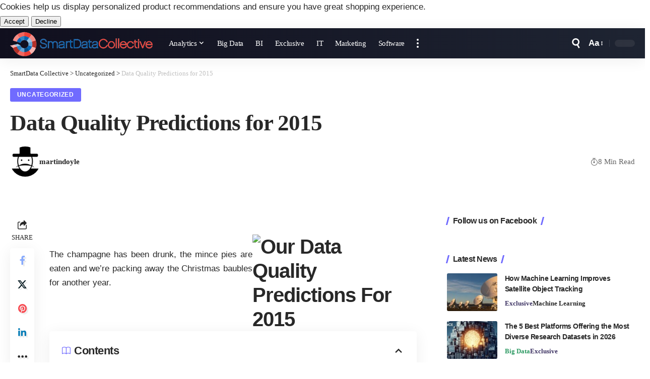

--- FILE ---
content_type: text/html; charset=UTF-8
request_url: https://www.smartdatacollective.com/data-quality-predictions-2015/
body_size: 34580
content:
<!DOCTYPE html><html lang="en-US"><head><script data-no-optimize="1">var litespeed_docref=sessionStorage.getItem("litespeed_docref");litespeed_docref&&(Object.defineProperty(document,"referrer",{get:function(){return litespeed_docref}}),sessionStorage.removeItem("litespeed_docref"));</script> <meta charset="UTF-8"><meta http-equiv="X-UA-Compatible" content="IE=edge"><meta name="viewport" content="width=device-width, initial-scale=1"><link rel="profile" href="https://gmpg.org/xfn/11"><title>Data Quality Predictions for 2015 - SmartData Collective</title><meta name="dc.title" content="Data Quality Predictions for 2015 - SmartData Collective"><meta name="dc.description" content="The champagne has been drunk, the mince pies are eaten and we’re packing away the Christmas baubles for another year. The champagne has been drunk, the mince pies are eaten and we’re packing away the Christmas baubles for another year. After a well-earned rest, thousands of businesses are returning to&hellip;"><meta name="dc.relation" content="https://www.smartdatacollective.com/data-quality-predictions-2015/"><meta name="dc.source" content="https://www.smartdatacollective.com/"><meta name="dc.language" content="en_US"><meta name="description" content="The champagne has been drunk, the mince pies are eaten and we’re packing away the Christmas baubles for another year. The champagne has been drunk, the mince pies are eaten and we’re packing away the Christmas baubles for another year. After a well-earned rest, thousands of businesses are returning to&hellip;"><meta name="robots" content="index, follow, max-snippet:-1, max-image-preview:large, max-video-preview:-1"><link rel="canonical" href="https://www.smartdatacollective.com/data-quality-predictions-2015/"><meta property="og:url" content="https://www.smartdatacollective.com/data-quality-predictions-2015/"><meta property="og:site_name" content="SmartData Collective"><meta property="og:locale" content="en_US"><meta property="og:type" content="article"><meta property="article:author" content="https://facebook.com/SmartDataCo"><meta property="article:publisher" content="https://facebook.com/SmartDataCo"><meta property="article:section" content="Uncategorized"><meta property="og:title" content="Data Quality Predictions for 2015 - SmartData Collective"><meta property="og:description" content="The champagne has been drunk, the mince pies are eaten and we’re packing away the Christmas baubles for another year. The champagne has been drunk, the mince pies are eaten and we’re packing away the Christmas baubles for another year. After a well-earned rest, thousands of businesses are returning to&hellip;"><meta property="og:image" content="https://www.smartdatacollective.com/wp-content/uploads/2020/05/cropped-logo.png"><meta property="og:image:secure_url" content="https://www.smartdatacollective.com/wp-content/uploads/2020/05/cropped-logo.png"><meta property="og:image:width" content="512"><meta property="og:image:height" content="512"><meta property="fb:pages" content="122078311692817"><meta property="fb:app_id" content="146826485867587"><meta name="twitter:card" content="summary_large_image"><meta name="twitter:site" content="@SmartDataCo"><meta name="twitter:creator" content="@SmartDataCo"><meta name="twitter:title" content="Data Quality Predictions for 2015 - SmartData Collective"><meta name="twitter:description" content="The champagne has been drunk, the mince pies are eaten and we’re packing away the Christmas baubles for another year. The champagne has been drunk, the mince pies are eaten and we’re packing away the Christmas baubles for another year. After a well-earned rest, thousands of businesses are returning to&hellip;"><link rel='dns-prefetch' href='//pagead2.googlesyndication.com' /><link rel="alternate" type="application/rss+xml" title="SmartData Collective &raquo; Feed" href="https://www.smartdatacollective.com/feed/" /><link rel="alternate" type="application/rss+xml" title="SmartData Collective &raquo; Comments Feed" href="https://www.smartdatacollective.com/comments/feed/" /><meta name="description" content="The champagne has been drunk, the mince pies are eaten and we’re packing away the Christmas baubles for another year. The champagne has been drunk, the mince pies are eaten and we’re packing away the Christmas baubles for another year. After a well-earned rest, thousands of businesses are returning to face the"><link rel="alternate" title="oEmbed (JSON)" type="application/json+oembed" href="https://www.smartdatacollective.com/wp-json/oembed/1.0/embed?url=https%3A%2F%2Fwww.smartdatacollective.com%2Fdata-quality-predictions-2015%2F" /><link rel="alternate" title="oEmbed (XML)" type="text/xml+oembed" href="https://www.smartdatacollective.com/wp-json/oembed/1.0/embed?url=https%3A%2F%2Fwww.smartdatacollective.com%2Fdata-quality-predictions-2015%2F&#038;format=xml" /> <script type="application/ld+json">{
    "@context": "https://schema.org",
    "@type": "Organization",
    "legalName": "SmartData Collective",
    "url": "https://www.smartdatacollective.com/",
    "logo": "https://www.smartdatacollective.com/wp-content/uploads/2017/05/SmartData-Collective.png",
    "sameAs": [
        "https://facebook.com/SmartDataCo",
        "https://twitter.com/SmartDataCo",
        "https://pinterest.com/SmartDataCo",
        "https://www.linkedin.com/company/smartdatco/"
    ]
}</script> <style id="litespeed-ucss">@-webkit-keyframes spin-loader{0%{transform:rotate(0deg)}to{transform:rotate(360deg)}}@keyframes spin-loader{0%{transform:rotate(0deg)}to{transform:rotate(360deg)}}@-webkit-keyframes heartbeat{0%,to{transform:scale(1)}50%{transform:scale(1.2)}}@keyframes heartbeat{0%,to{transform:scale(1)}50%{transform:scale(1.2)}}.wp-lightbox-container button:focus-visible{outline:3px auto #5a5a5a40;outline:3px auto -webkit-focus-ring-color;outline-offset:3px}.wp-lightbox-container button:not(:hover):not(:active):not(.has-background){background-color:#5a5a5a40;border:0}.wp-lightbox-overlay .close-button:not(:hover):not(:active):not(.has-background){background:0 0;border:0}ul{box-sizing:border-box}.entry-content{counter-reset:footnotes}:root{--wp--preset--font-size--normal:16px;--wp--preset--font-size--huge:42px}.screen-reader-text{-webkit-clip-path:inset(50%)}.screen-reader-text:focus{background-color:#ddd;clip:auto!important;-webkit-clip-path:none;clip-path:none;color:#444;display:block;font-size:1em;height:auto;left:5px;line-height:normal;padding:15px 23px 14px;text-decoration:none;top:5px;width:auto;z-index:100000}html :where(img[class*=wp-image-]){height:auto;max-width:100%}.is-btn.gb-btn.is-border-style:not(:hover){color:var(--is-border-button-color,inherit);border-color:var(--is-border-button-border,currentColor);background-color:transparent}[data-theme=dark] .is-btn.gb-btn.is-border-style:not(:hover){color:var(--dark-is-border-button-border,currentColor)}@font-face{font-display:swap;font-family:"Material Icons";font-style:normal;font-weight:400;src:local("Material Icons"),local("MaterialIcons-Regular"),url(/wp-content/plugins/wp-user-avatar/assets/css/material-icons/MaterialIcons-Regular.woff2)format("woff2"),url(/wp-content/plugins/wp-user-avatar/assets/css/material-icons/MaterialIcons-Regular.woff)format("woff")}p:has(+.ppress-paywall-message-wrap){margin-bottom:0}:root{--effect:all .25s cubic-bezier(.32,.74,.57,1);--timing:cubic-bezier(.32,.74,.57,1);--shadow-12:#0000001f;--shadow-20:#00000005;--round-3:3px;--height-34:34px;--height-40:40px;--padding-40:0 40px;--round-5:5px;--round-7:7px;--shadow-7:#00000012;--dark-accent:#191c20;--dark-accent-0:#191c2000;--dark-accent-90:#191c20f2;--meta-b-family:var(--meta-family);--meta-b-fcolor:#282828;--meta-b-fspace:normal;--meta-b-fstyle:normal;--meta-b-fweight:600;--meta-b-transform:none;--nav-bg:#fff;--nav-bg-from:#fff;--nav-bg-to:#fff;--subnav-bg:#fff;--subnav-bg-from:#fff;--subnav-bg-to:#fff;--indicator-bg-from:#ff0084;--indicator-bg-to:#2c2cf8;--bottom-border-color:var(--flex-gray-15);--column-border-color:var(--flex-gray-15);--audio-color:#ffa052;--dribbble-color:#fb70a6;--excerpt-color:#666;--fb-color:#89abfc;--g-color:#ff184e;--live-color:#fe682e;--gallery-color:#729dff;--heading-color:var(--body-fcolor);--ig-color:#7e40b6;--linkedin-color:#007bb6;--nav-color:#282828;--pin-color:#f74c53;--flipboard-color:#f52828;--privacy-color:#fff;--review-color:#ffc300;--soundcloud-color:#fd794a;--subnav-color:#282828;--telegam-color:#649fdf;--twitter-color:#00151c;--medium-color:#000;--threads-color:#000;--video-color:#ffc300;--vimeo-color:#44bbe1;--ytube-color:#ef464b;--nav-color-10:#28282820;--subnav-color-10:#28282820;--g-color-90:#ff184ee6;--absolute-dark:#242424;--body-family:'Oxygen',sans-serif;--btn-family:'Encode Sans Condensed',sans-serif;--cat-family:'Oxygen',sans-serif;--dwidgets-family:'Oxygen',sans-serif;--h1-family:'Encode Sans Condensed',sans-serif;--h2-family:'Encode Sans Condensed',sans-serif;--h3-family:'Encode Sans Condensed',sans-serif;--h4-family:'Encode Sans Condensed',sans-serif;--h5-family:'Encode Sans Condensed',sans-serif;--h6-family:'Encode Sans Condensed',sans-serif;--input-family:'Encode Sans Condensed',sans-serif;--menu-family:'Encode Sans Condensed',sans-serif;--meta-family:'Encode Sans Condensed',sans-serif;--submenu-family:'Encode Sans Condensed',sans-serif;--tagline-family:'Encode Sans Condensed',sans-serif;--body-fcolor:#282828;--btn-fcolor:inherit;--h1-fcolor:inherit;--h2-fcolor:inherit;--h3-fcolor:inherit;--h4-fcolor:inherit;--h5-fcolor:inherit;--h6-fcolor:inherit;--input-fcolor:inherit;--meta-fcolor:#666;--tagline-fcolor:inherit;--body-fsize:16px;--btn-fsize:12px;--cat-fsize:10px;--dwidgets-fsize:13px;--excerpt-fsize:14px;--h1-fsize:40px;--h2-fsize:28px;--h3-fsize:22px;--h4-fsize:16px;--h5-fsize:14px;--h6-fsize:13px;--headline-fsize:45px;--input-fsize:14px;--menu-fsize:17px;--meta-fsize:13px;--tagline-fsize:28px;--body-fspace:normal;--btn-fspace:normal;--cat-fspace:.07em;--dwidgets-fspace:0;--h1-fspace:normal;--h2-fspace:normal;--h3-fspace:normal;--h4-fspace:normal;--h5-fspace:normal;--h6-fspace:normal;--input-fspace:normal;--menu-fspace:-.02em;--meta-fspace:normal;--submenu-fspace:-.02em;--tagline-fspace:normal;--body-fstyle:normal;--btn-fstyle:normal;--cat-fstyle:normal;--dwidgets-fstyle:normal;--h1-fstyle:normal;--h2-fstyle:normal;--h3-fstyle:normal;--h4-fstyle:normal;--h5-fstyle:normal;--h6-fstyle:normal;--input-fstyle:normal;--menu-fstyle:normal;--meta-fstyle:normal;--submenu-fstyle:normal;--tagline-fstyle:normal;--dwidgets-fweight:600;--h6-fweight:600;--menu-fweight:600;--flex-gray-15:#88888826;--flex-gray-20:#88888833;--flex-gray-40:#88888866;--flex-gray-7:#88888812;--dribbble-hcolor:#ff407f;--fb-hcolor:#1f82ec;--ig-hcolor:#8823b6;--linkedin-hcolor:#006ab1;--pin-hcolor:#f60c19;--flipboard-hcolor:#e00a0a;--soundcloud-hcolor:#ff5313;--telegam-hcolor:#3885d9;--twitter-hcolor:#13b9ee;--threads-hcolor:#5219ff;--medium-hcolor:#ffb600;--vimeo-hcolor:#16b1e3;--ytube-hcolor:#fc161e;--indicator-height:4px;--nav-height:60px;--absolute-light:#ddd;--solid-light:#fafafa;--em-mini:.8em;--rem-mini:.8rem;--transparent-nav-color:#fff;--swiper-navigation-size:44px;--tagline-s-fsize:22px;--em-small:.92em;--rem-small:.92rem;--bottom-spacing:35px;--box-spacing:5%;--el-spacing:12px;--heading-sub-color:var(--g-color);--body-transform:none;--btn-transform:none;--cat-transform:uppercase;--dwidgets-transform:none;--h1-transform:none;--h2-transform:none;--h3-transform:none;--h4-transform:none;--h5-transform:none;--h6-transform:none;--input-transform:none;--menu-transform:none;--meta-transform:none;--submenu-transform:none;--tagline-transform:none;--awhite:#fff;--solid-white:#fff;--max-width-wo-sb:100%;--alignwide-w:1600px;--bookmark-color:#62b088;--bookmark-color-90:#62b088f2;--slider-nav-dcolor:inherit}.light-scheme{--shadow-12:#00000066;--shadow-20:#00000033;--shadow-7:#0000004d;--dark-accent:#0e0f12;--dark-accent-0:#0e0f1200;--dark-accent-90:#0e0f12f2;--meta-b-fcolor:#fff;--nav-bg:#131518;--nav-bg-from:#131518;--nav-bg-to:#131518;--bcrumb-color:#fff;--excerpt-color:#ddd;--heading-color:var(--body-fcolor);--nav-color:#fff;--subnav-color:#fff;--nav-color-10:#ffffff15;--subnav-color-10:#ffffff15;--body-fcolor:#fff;--h1-fcolor:#fff;--h2-fcolor:#fff;--h3-fcolor:#fff;--h4-fcolor:#fff;--h5-fcolor:#fff;--h6-fcolor:#fff;--headline-fcolor:#fff;--input-fcolor:#fff;--meta-fcolor:#bbb;--tagline-fcolor:#fff;--flex-gray-15:#88888840;--flex-gray-7:#88888818;--solid-light:#333;--heading-sub-color:var(--g-color);--solid-white:#191c20;--twitter-color:#fff;--medium-color:#fff;--threads-color:#fff}body:not([data-theme=dark]) [data-mode=dark]{display:none!important}a,div,form,h1,h2,h3,h4,h5,h6,html,ins,label,li,p,span,ul{font-family:inherit;font-size:100%;font-weight:inherit;font-style:inherit;line-height:inherit;margin:0;padding:0;vertical-align:baseline;border:0;outline:0}body,html{font-size:var(--body-fsize)}body,strong{font-family:inherit;font-size:100%;font-style:inherit;line-height:inherit;margin:0;padding:0;vertical-align:baseline;border:0;outline:0}body{font-weight:inherit;font-family:var(--body-family);font-weight:var(--body-fweight);font-style:var(--body-fstyle);line-height:max(var(--body-fheight,1.7),1.4);display:block;letter-spacing:var(--body-fspace);text-transform:var(--body-transform);color:var(--body-fcolor)}strong{font-weight:700}html{overflow-x:hidden;-ms-text-size-adjust:100%;-webkit-text-size-adjust:100%;text-size-adjust:100%}*,:after,:before{-moz-box-sizing:border-box;-webkit-box-sizing:border-box;box-sizing:border-box}.site-outer,.site-wrap{position:relative;display:block}.site-outer,body{background-color:var(--solid-white)}.site-outer{overflow:clip;max-width:100%}.site-wrap{margin:0;padding:0;z-index:1;min-height:45vh}input{overflow:visible;text-transform:none;color:inherit;outline:0!important}[type=checkbox]{box-sizing:border-box;padding:0;cursor:pointer}.rbct ins,a{text-decoration:none}.rbct ins{background-color:var(--flex-gray-15)}a{color:inherit;background-color:transparent}img{max-width:100%;height:auto;vertical-align:middle;border-style:none;-webkit-object-fit:cover;object-fit:cover}svg:not(:root){overflow:hidden}.screen-reader-text{position:absolute;overflow:hidden;clip:rect(1px,1px,1px,1px);width:1px;height:1px;margin:-1px;padding:0;word-wrap:normal!important;border:0;clip-path:inset(50%);-webkitcolorip-path:inset(50%)}[type=submit]{-webkit-appearance:button}[type=submit]::-moz-focus-inner{padding:0;border-style:none}[type=submit]:-moz-focusring{outline:ButtonText dotted 1px}:-webkit-autofill{-webkit-box-shadow:0 0 0 30px #fafafa inset}::-webkit-file-upload-button{font:inherit;-webkit-appearance:button}.logo-wrap img.logo-transparent,[hidden]{display:none}.clearfix:after,.clearfix:before{display:table;clear:both;content:" "}input:disabled{opacity:.5;background-color:#ffcb3330}h1{font-family:var(--h1-family);font-size:var(--h1-fsize);font-weight:var(--h1-fweight);font-style:var(--h1-fstyle);line-height:var(--h1-fheight,1.2);letter-spacing:var(--h1-fspace);text-transform:var(--h1-transform);color:var(--h1-fcolor)}h2{font-family:var(--h2-family);font-size:var(--h2-fsize);font-weight:var(--h2-fweight);font-style:var(--h2-fstyle);line-height:var(--h2-fheight,1.25);letter-spacing:var(--h2-fspace);text-transform:var(--h2-transform);color:var(--h2-fcolor)}.h3,h3{font-family:var(--h3-family);font-size:var(--h3-fsize);font-weight:var(--h3-fweight);font-style:var(--h3-fstyle);line-height:var(--h3-fheight,1.3);letter-spacing:var(--h3-fspace);text-transform:var(--h3-transform)}h3{color:var(--h3-fcolor)}.h4,h4{font-family:var(--h4-family);font-size:var(--h4-fsize);font-weight:var(--h4-fweight);font-style:var(--h4-fstyle);line-height:var(--h4-fheight,1.45);letter-spacing:var(--h4-fspace);text-transform:var(--h4-transform)}h4{color:var(--h4-fcolor)}.h5,h5{font-family:var(--h5-family);font-size:var(--h5-fsize);font-weight:var(--h5-fweight);font-style:var(--h5-fstyle);line-height:var(--h5-fheight,1.5);letter-spacing:var(--h5-fspace);text-transform:var(--h5-transform)}h5{color:var(--h5-fcolor)}.h6,h6{font-family:var(--h6-family);font-size:var(--h6-fsize);font-weight:var(--h6-fweight);font-style:var(--h6-fstyle);line-height:var(--h6-fheight,1.5);letter-spacing:var(--h6-fspace);text-transform:var(--h6-transform)}h6{color:var(--h6-fcolor)}h4.entry-title{font-size:var(--title-size,var(--h4-fsize))}h5.entry-title{font-size:var(--title-size,var(--h5-fsize))}h6.entry-title{font-size:var(--title-size,var(--h6-fsize))}.p-categories{font-family:var(--cat-family);font-size:var(--cat-fsize);font-weight:var(--cat-fweight);font-style:var(--cat-fstyle);letter-spacing:var(--cat-fspace);text-transform:var(--cat-transform)}.is-meta,.meta-text,.user-login-form label{font-family:var(--meta-family);font-size:var(--meta-fsize);font-weight:var(--meta-fweight);font-style:var(--meta-fstyle);letter-spacing:var(--meta-fspace);text-transform:var(--meta-transform)}.is-meta{color:var(--meta-fcolor)}.meta-author,.meta-bold{font-family:var(--meta-b-family);font-size:inherit;font-weight:var(--meta-b-fweight);font-style:var(--meta-b-fstyle);letter-spacing:var(--meta-b-fspace);text-transform:var(--meta-b-transform)}input[type=password],input[type=text]{font-family:var(--input-family);font-size:var(--input-fsize);font-weight:var(--input-fweight);font-style:var(--input-fstyle);letter-spacing:var(--input-fspace);text-transform:var(--input-transform);color:var(--input-fcolor)}.button,.is-btn,.pagination-wrap,.rbbsl a>span,input[type=submit]{font-family:var(--btn-family);font-size:var(--btn-fsize);font-weight:var(--btn-fweight);font-style:var(--btn-fstyle);letter-spacing:var(--btn-fspace);text-transform:var(--btn-transform)}.breadcrumb-inner{font-family:var(--bcrumb-family,var(--meta-family));font-size:var(--bcrumb-fsize,13px);font-weight:var(--bcrumb-fweight,var(--meta-fweight));font-style:var(--bcrumb-fstyle,initial);line-height:var(--bcrumb-fheight,1.5);letter-spacing:var(--bcrumb-fspace,0);text-transform:var(--bcrumb-transform,initial);color:var(--bcrumb-color,inherit)}.main-menu>li>a{font-family:var(--menu-family);font-size:var(--menu-fsize);font-weight:var(--menu-fweight);font-style:var(--menu-fstyle);line-height:1.5;letter-spacing:var(--menu-fspace);text-transform:var(--menu-transform)}.mobile-menu>li>a{font-size:1.1rem;font-style:normal;line-height:1.5;letter-spacing:-.02em;text-transform:none}.s-title{font-family:var(--headline-family,var(--h1-family));font-size:var(--headline-fsize,var(--h1-fsize));font-weight:var(--headline-fweight,var(--h1-fweight));font-style:var(--headline-fstyle,var(--h1-fstyle));line-height:var(--headline-fheight,var(--h1-fheight,1.2));letter-spacing:var(--headline-fspace,var(--h1-fspace));text-transform:var(--headline-transform,var(--h1-transform));color:var(--headline-fcolor,var(--h1-fcolor))}.heading-title>*{font-family:var(--heading-family,inherit);font-size:var(--heading-fsize,inherit);font-weight:var(--heading-fweight,inherit);font-style:var(--heading-fstyle,inherit);letter-spacing:var(--heading-fspace,inherit);text-transform:var(--heading-transform,inherit)}input[type=password],input[type=text]{line-height:max(var(--input-fheight),24px);max-width:100%;padding:12px 20px;-webkit-transition:var(--effect);transition:var(--effect);white-space:nowrap;border:var(--input-border,none);border-radius:var(--round-3);outline:0!important;background-color:var(--input-bg,var(--flex-gray-7));-webkit-box-shadow:none!important;box-shadow:none!important}input::file-selector-button{font-size:var(--em-small);padding:8px 20px;cursor:pointer;-webkit-transition:var(--effect);transition:var(--effect);color:var(--awhite);border:0;border-radius:var(--round-7);background-color:var(--g-color)}input:hover::file-selector-button{opacity:.7}.button,.is-btn,input[type=submit]{line-height:var(--height-40);padding:var(--padding-40);cursor:pointer;-webkit-transition:var(--effect);transition:var(--effect);white-space:nowrap;color:var(--awhite);border:0;border-radius:var(--round-3);outline:0!important;background:var(--g-color);-webkit-box-shadow:none;box-shadow:none}.rb-container{position:static;display:block;width:100%;max-width:var(--rb-width,1280px);margin-right:auto;margin-left:auto}.edge-padding{padding-right:20px;padding-left:20px}.menu-item,.rb-section ul{list-style:none}.h3,.h4,.h5,.h6,h1,h2,h3,h4,h5,h6,p{-ms-word-wrap:break-word;word-wrap:break-word}.icon-holder{display:flex;align-items:center}.svg-icon{width:1.5em;height:auto}.light-scheme{color:var(--body-fcolor);--pagi-bg:var(--solid-light)}input:-webkit-autofill,input:-webkit-autofill:active,input:-webkit-autofill:focus,input:-webkit-autofill:hover{transition:background-color 999999s ease-in-out 0s}.block-inner{display:flex;flex-flow:row wrap;flex-grow:1;row-gap:var(--bottom-spacing)}.is-gap-10 .block-inner{margin-right:-10px;margin-left:-10px;--column-gap:10px}.is-gap-25 .block-inner{margin-right:-25px;margin-left:-25px;--column-gap:25px}.block-inner>*{flex-basis:100%;width:100%}.block-inner>*,[class*=is-gap-]>.block-inner>*{padding-right:var(--column-gap,0);padding-left:var(--column-gap,0)}.is-color .icon-facebook{color:var(--fb-color)}.is-color .icon-facebook:hover{color:var(--fb-hcolor);text-shadow:0 3px 12px var(--fb-hcolor)}.is-bg .icon-facebook{background-color:var(--fb-color)}.is-bg .icon-facebook:hover{background-color:var(--fb-hcolor);box-shadow:0 3px 12px var(--fb-hcolor)}.is-color .icon-twitter{color:var(--twitter-color)}.is-color .icon-twitter:hover{color:var(--twitter-hcolor);text-shadow:0 3px 12px var(--twitter-hcolor)}.is-bg .icon-twitter{background-color:var(--twitter-color)}.is-bg .icon-twitter:hover{background-color:var(--twitter-hcolor);box-shadow:0 3px 12px var(--twitter-hcolor)}.is-color .icon-flipboard{color:var(--flipboard-color)}.is-color .icon-flipboard:hover{color:var(--flipboard-hcolor);text-shadow:0 3px 12px var(--flipboard-hcolor)}.is-color .icon-pinterest{color:var(--pin-color)}.is-color .icon-pinterest:hover{color:var(--pin-hcolor);text-shadow:0 3px 12px var(--pin-hcolor)}.is-bg .icon-pinterest{background-color:var(--pin-color)}.is-bg .icon-pinterest:hover{background-color:var(--pin-hcolor);box-shadow:0 3px 12px var(--pin-hcolor)}.is-color .icon-linkedin{color:var(--linkedin-color)}.is-color .icon-linkedin:hover{color:var(--linkedin-hcolor);text-shadow:0 3px 12px var(--linkedin-hcolor)}.is-bg .icon-linkedin{background-color:var(--linkedin-color)}.is-bg .icon-linkedin:hover{background-color:var(--linkedin-hcolor);box-shadow:0 3px 12px var(--linkedin-hcolor)}.is-color .icon-email{color:#efab68}.is-color .icon-email:hover{color:#ff9c38;text-shadow:0 3px 12px #ff9c38}.is-color .icon-copy{color:#66bbbf}.is-color .icon-copy:hover{color:#38787a}.is-color .icon-print{color:#4082f1}.is-color .icon-print:hover{color:#0f67f6;text-shadow:0 3px 12px #0f67f6}.footer-social-list a:hover{-webkit-transform:scale(1.2);transform:scale(1.2)}.is-bg{color:var(--awhite)}.is-bg *{color:inherit}.rb-loader{font-size:10px;position:relative;display:none;overflow:hidden;width:3em;height:3em;transform:translateZ(0);animation:spin-loader .8s infinite linear;text-indent:-9999em;color:var(--g-color);border-radius:50%;background:currentColor;background:linear-gradient(to right,currentColor 10%,rgba(255,255,255,0) 50%)}.rb-loader:after,.rb-loader:before{position:absolute;top:0;left:0;content:""}.rb-loader:before{width:50%;height:50%;color:inherit;border-radius:100%0 0;background:currentColor}.rb-loader:after{right:0;bottom:0;width:75%;height:75%;margin:auto;opacity:.5;border-radius:50%;background:var(--solid-white)}.pagination-wrap{position:relative;display:flex;justify-content:center;width:100%;margin-top:max(20px,var(--bottom-spacing));padding-right:var(--column-gap,0);padding-left:var(--column-gap,0)}.is-pagi-text .newer a:not(:hover):not(:focus),.is-pagi-text .older a:not(:hover):not(:focus){background-color:transparent}.mfp-hide{display:none!important}.rbi{font-family:"ruby-icon"!important;font-weight:400;font-style:normal;font-variant:normal;text-transform:none;-webkit-font-smoothing:antialiased;-moz-osx-font-smoothing:grayscale;speak:none}.rbi-watch:before{content:""}.rbi-email:before{content:""}.rbi-share:before{content:""}.rbi-read:before{content:""}.rbi-print:before{content:""}.rbi-facebook:before{content:""}.rbi-flipboard:before{content:""}.rbi-linkedin:before{content:""}.rbi-pinterest:before{content:""}.rbi-twitter:before{content:""}.rbi-plus:before{content:""}.rbi-cright:before{content:""}.rbi-angle-up:before{content:""}.rbi-link-o:before{content:""}.rbi-more:before{content:""}.header-wrap,.navbar-wrap{position:relative;display:block}.navbar-wrap{z-index:999}.header-mobile{display:none}.navbar-wrap:not(.navbar-transparent){background:var(--nav-bg);background:-webkit-linear-gradient(left,var(--nav-bg-from) 0%,var(--nav-bg-to) 100%);background:linear-gradient(to right,var(--nav-bg-from) 0%,var(--nav-bg-to) 100%)}.style-shadow .navbar-wrap:not(.navbar-transparent){box-shadow:0 4px 30px var(--shadow-7)}.navbar-inner{position:relative;justify-content:space-between;max-width:100%;min-height:var(--nav-height)}.navbar-inner,.navbar-left,.navbar-right{display:flex;align-items:stretch;flex-flow:row nowrap}.navbar-left{flex-grow:1}.logo-wrap,.navbar-right>*{display:flex;align-items:center}.logo-wrap{flex-shrink:0;margin-right:20px}.logo-wrap,.logo-wrap a{max-height:100%}.is-image-logo.logo-wrap a{display:block}.logo-wrap img{display:block;width:auto;max-height:var(--nav-height);-webkit-transition:opacity .25s var(--timing);transition:opacity .25s var(--timing);object-fit:cover}.more-section-outer .more-trigger{padding-top:15px;padding-bottom:15px}.footer-social-list a{display:inline-flex;align-items:center;padding-right:5px;padding-left:5px;-webkit-transition:var(--effect);transition:var(--effect)}.logo-wrap a:hover img{opacity:.7}.navbar-right>*{position:static;height:100%}.navbar-outer .navbar-right>*{color:var(--nav-color)}.large-menu>li{display:block;float:left}.large-menu>li,.menu-has-child-flex{position:relative}.flex-dropdown,.header-dropdown,.mega-dropdown{position:absolute;top:-9999px;display:block;margin-top:20px;pointer-events:none;opacity:0}.header-dropdown{z-index:9999;visibility:hidden;list-style:none;-webkit-transition:top 0s,opacity .25s var(--timing),margin .25s var(--timing);transition:top 0s,opacity .25s var(--timing),margin .25s var(--timing);border-radius:var(--round-7)}.flex-dropdown,.mega-dropdown{z-index:888;right:auto;left:-10%;min-width:180px;cursor:auto;-webkit-transition:top 0s ease .25s,opacity .25s var(--timing),margin .25s var(--timing) .25s;transition:top 0s ease .25s,opacity .25s var(--timing),margin .25s var(--timing) .25s;background:0 0}.mega-dropdown-inner{position:relative;width:100%;padding:20px 20px 30px;pointer-events:auto;border-radius:var(--round-7);background:var(--subnav-bg);background:-webkit-linear-gradient(left,var(--subnav-bg-from) 0%,var(--subnav-bg-to) 100%);background:linear-gradient(to right,var(--subnav-bg-from) 0%,var(--subnav-bg-to) 100%);box-shadow:0 4px 30px var(--shadow-7)}body:not([data-theme=dark]) .is-mega-category .mega-dropdown-inner{background:var(--mega-bg,var(--subnav-bg));background:-webkit-linear-gradient(left,var(--mega-bg,var(--subnav-bg-from)) 0%,var(--mega-bg,var(--subnav-bg-to)) 100%);background:linear-gradient(to right,var(--mega-bg,var(--subnav-bg-from)) 0%,var(--mega-bg,var(--subnav-bg-to)) 100%)}.more-section-inner{width:var(--more-width,auto);max-width:100vw;pointer-events:auto;color:var(--subnav-color);border-radius:var(--round-7);background:var(--subnav-bg);background:-webkit-linear-gradient(left,var(--subnav-bg-from) 0%,var(--subnav-bg-to) 100%);background:linear-gradient(to right,var(--subnav-bg-from) 0%,var(--subnav-bg-to) 100%);box-shadow:0 4px 30px var(--shadow-7)}.mega-header{display:flex;align-items:center;flex-flow:row nowrap;width:100%;margin-bottom:20px}.mega-link,.mega-link i{-webkit-transition:var(--effect);transition:var(--effect)}.mega-link{display:inline-flex;align-items:center;margin-left:auto}.mega-link i{margin-left:3px}.mega-link:hover{color:var(--g-color)}.mega-link:hover i{-webkit-transform:translateX(3px);transform:translateX(3px)}.main-menu-wrap{display:flex;align-items:center;height:100%}.main-menu>li>a,.menu-item a>span{position:relative;align-items:center}.menu-item a>span{font-size:inherit;font-weight:inherit;font-style:inherit;display:inline-flex;letter-spacing:inherit;column-gap:.3em}.main-menu>li>a{display:flex;flex-wrap:nowrap;height:var(--nav-height);padding-right:var(--menu-item-spacing,12px);padding-left:var(--menu-item-spacing,12px);white-space:nowrap;color:var(--nav-color)}.large-menu>.menu-item.menu-item-has-children>a>span{padding-right:2px}.large-menu>.menu-item.menu-item-has-children>a:after{font-family:"ruby-icon";font-size:var(--rem-mini);content:"";-webkit-transition:-webkit-transform .25s var(--timing),color .25s var(--timing);transition:transform .25s var(--timing),color .25s var(--timing);will-change:transform}.large-menu>.menu-item.menu-item-has-children:hover>a:after{-webkit-transform:rotate(-180deg);transform:rotate(-180deg)}.wnav-holder{padding-right:5px;padding-left:5px}.widget-p-listing .p-wrap{margin-bottom:20px}.widget-p-listing .p-wrap:last-child{margin-bottom:0}.sidebar-wrap .ad-wrap{padding-right:0;padding-left:0}.w-header-search .header-search-form{width:340px;max-width:100%;margin-bottom:0;padding:5px}.w-header-search .search-form-inner{border:0}.rb-search-form{position:relative;width:100%}.rb-search-form input[type=text]{padding-left:0}.rb-search-submit{position:relative;display:flex}.rb-search-submit input[type=submit]{padding:0;opacity:0}.rb-search-submit i{font-size:var(--icon-size,inherit);line-height:1;position:absolute;top:0;bottom:0;left:0;display:flex;align-items:center;justify-content:flex-end;width:100%;padding-right:max(.4em,10px);-webkit-transition:var(--effect);transition:var(--effect);pointer-events:none;color:var(--input-fcolor,currentColor)}.rb-search-form .search-icon{display:flex;flex-shrink:0}.notification-icon-svg{display:block}.search-icon-svg{font-size:20px}.notification-icon-svg,.search-icon-svg{width:1em;height:1em;color:inherit;background-color:currentColor;background-repeat:no-repeat;-webkit-mask-size:cover;mask-size:cover}.search-icon>*{font-size:var(--icon-size,inherit);margin-right:max(.4em,10px);margin-left:max(.4em,10px);color:var(--input-fcolor,currentColor);fill:var(--input-fcolor,currentColor)}.rb-search-submit:hover i{color:var(--g-color)}.search-form-inner{position:relative;display:flex;align-items:center;border:1px solid var(--flex-gray-15);border-radius:var(--round-5)}.header-wrap .search-form-inner{border-color:var(--subnav-color-10)}.mobile-collapse .search-form-inner{border-color:var(--submbnav-color-10,var(--flex-gray-15))}.rb-search-form .search-text{flex-grow:1}.rb-search-form input{width:100%;padding:.6em 0;border:0;background:0 0}.navbar-right{position:relative;flex-shrink:0}.header-dropdown-outer{position:static}.dropdown-trigger{cursor:pointer}.header-dropdown{right:0;left:auto;overflow:hidden;min-width:200px;color:var(--subnav-color);background:var(--subnav-bg);background:-webkit-linear-gradient(left,var(--subnav-bg-from) 0%,var(--subnav-bg-to) 100%);background:linear-gradient(to right,var(--subnav-bg-from) 0%,var(--subnav-bg-to) 100%);box-shadow:0 4px 30px var(--shadow-12)}.menu-ani-1 .rb-menu>.menu-item>a>span{-webkit-transition:color .25s var(--timing);transition:color .25s var(--timing)}.menu-ani-1 .rb-menu>.menu-item>a>span:before{position:absolute;bottom:0;left:0;width:0;height:3px;content:"";-webkit-transition:width 0s var(--timing),background-color .25s var(--timing);transition:width 0s var(--timing),background-color .25s var(--timing);background-color:transparent}.menu-ani-1 .rb-menu>.menu-item>a:hover>span:before,.menu-ani-1 .rb-menu>.menu-item>a>span:after{-webkit-transition:width .25s var(--timing);transition:width .25s var(--timing);background-color:var(--nav-color-h-accent,var(--g-color))}.menu-ani-1 .rb-menu>.menu-item>a>span:after{position:absolute;right:0;bottom:0;width:0;height:3px;content:""}.menu-ani-1 .rb-menu>.menu-item>a:hover:after,.rb-menu>.menu-item>a:hover>span{color:var(--nav-color-h,inherit)}.menu-ani-1 .rb-menu>.menu-item>a:hover>span:before{width:100%}.menu-ani-1 .rb-menu>.menu-item>a:hover>span:after{width:100%;-webkit-transition:width 0s var(--timing);transition:width 0s var(--timing);background-color:transparent}.burger-icon{position:relative;display:block;width:24px;height:16px;color:var(--nav-color,inherit)}.burger-icon>span{position:absolute;left:0;display:block;height:2px;-webkit-transition:all .5s var(--timing);transition:all .5s var(--timing);border-radius:2px;background-color:currentColor}.burger-icon>span:nth-child(1){top:0;width:100%}.burger-icon>span:nth-child(2){top:50%;width:65%;margin-top:-1px}.burger-icon>span:nth-child(3){top:auto;bottom:0;width:40%}.notification-icon{display:flex}.notification-icon-inner{display:flex;align-items:center}.notification-icon-holder{line-height:1;position:relative}.notification-info{font-size:11px;line-height:18px;position:absolute;right:-9px;bottom:calc(100% - 9px);width:18px;height:18px;text-align:center;pointer-events:none;opacity:0;color:var(--awhite);border-radius:50%;background-color:var(--g-color)}.notification-trigger:hover .notification-info{-webkit-animation:heartbeat 1s infinite;animation:heartbeat 1s infinite}.notification-header{display:flex;align-items:center;padding:10px 20px;border-bottom:1px solid var(--flex-gray-15)}.notification-url{display:flex;align-items:center;flex-flow:row nowrap;margin-left:auto;-webkit-transition:var(--effect);transition:var(--effect);opacity:.7}.notification-url:hover{opacity:1}.notification-url i{margin-left:4px}.notification-content .scroll-holder{overflow-y:scroll;max-height:50vh}.notification-popup{display:block;width:var(--dropdown-w,400px);max-width:100vw;--bottom-spacing:0}.menu-has-child-mega-columns{position:relative;display:flex;align-items:center;cursor:pointer}.dots-icon,.more-trigger{-webkit-transition:var(--effect);transition:var(--effect)}.more-trigger{line-height:0;height:100%;color:var(--nav-color)}.more-section-outer .more-trigger{padding-right:var(--menu-item-spacing,12px);padding-left:var(--menu-item-spacing,12px)}.more-section-outer .more-trigger:hover,.single-meta .meta-author a:hover{color:var(--g-color)}.dots-icon{display:flex;align-items:center;flex-flow:column nowrap;justify-content:space-between;height:18px}.more-trigger:hover .dots-icon{-webkit-transform:scaleY(1.2);transform:scaleY(1.2)}.dots-icon>span{display:block;width:4px;height:4px;border-radius:200%;background-color:currentColor}.more-content{padding:30px 20px 10px}.collapse-footer{padding:15px;background-color:var(--subnav-color-10)}.more-section .header-search-form{min-width:320px;margin-bottom:25px}.header-search-form .h5{display:block;margin-bottom:10px}.live-search-response{position:relative;overflow:hidden}.is-form-layout .live-search-response,.more-content .live-search-response{background:var(--subnav-bg);background:-webkit-linear-gradient(left,var(--subnav-bg-from) 0%,var(--subnav-bg-to) 100%);background:linear-gradient(to right,var(--subnav-bg-from) 0%,var(--subnav-bg-to) 100%)}.is-form-layout .live-search-response{position:absolute;z-index:1000;top:calc(100% + 2px);right:0;left:0;display:none;color:var(--body-color);border-top:none;border-radius:var(--round-5);box-shadow:0 4px 30px var(--shadow-12)}.more-content .live-search-response{color:var(--subnav-color)}.live-search-animation.rb-loader{position:absolute;top:50%;right:10px;width:20px;height:20px;margin-top:-10px;opacity:0;color:var(--input-fcolor,currentColor)}.is-form-layout .search-form-inner{width:100%;border-color:var(--search-form-color,var(--flex-gray-15))}.is-form-layout .search-icon{opacity:.5}.collapse-footer>*{margin-bottom:12px}.collapse-footer>:last-child,.widget.widget_nav_menu ul.menu>li:last-child{margin-bottom:0}.collapse-copyright{font-size:var(--rem-mini);opacity:.7}.dark-mode-toggle-wrap{height:auto}.dark-mode-toggle{display:flex;align-items:center;cursor:pointer}.dark-mode-toggle-wrap:not(:first-child) .dark-mode-toggle{position:relative;margin-left:5px;padding-left:10px;border-left:1px solid var(--flex-gray-40)}.navbar-outer .dark-mode-toggle-wrap:not(:first-child) .dark-mode-toggle{border-color:var(--nav-color-10)}.dark-mode-slide{position:relative;width:40px;height:14px;border-radius:20px;background-color:var(--flex-gray-15)}.dark-mode-slide-btn{position:absolute;top:-5px;left:0;display:flex;visibility:hidden;align-items:center;justify-content:center;width:24px;height:24px;-webkit-transition:opacity .1s;transition:opacity .1s;opacity:0;border-radius:50%;background-color:var(--solid-white);box-shadow:0 1px 4px var(--shadow-12)!important}.svg-mode-light{color:var(--body-fcolor)}.mode-icon-dark{color:#fff;background-color:var(--g-color)}.dark-mode-slide-btn svg{width:14px;height:14px}.mode-icon-dark:not(.activated){-webkit-transform:translateX(0);transform:translateX(0)}.mode-icon-default:not(.activated){-webkit-transform:translateX(16px);transform:translateX(16px)}.navbar-outer{position:relative;z-index:110;display:block;width:100%}.is-mstick .navbar-outer:not(.navbar-outer-template){min-height:var(--nav-height)}.is-mstick .sticky-holder{z-index:998;top:0;right:0;left:0}.header-mobile-wrap{position:relative;z-index:99;flex-grow:0;flex-shrink:0;color:var(--mbnav-color,var(--nav-color));background:var(--mbnav-bg,var(--nav-bg));background:-webkit-linear-gradient(left,var(--mbnav-bg-from,var(--nav-bg-from)) 0%,var(--mbnav-bg-to,var(--nav-bg-to)) 100%);background:linear-gradient(to right,var(--mbnav-bg-from,var(--nav-bg-from)) 0%,var(--mbnav-bg-to,var(--nav-bg-to)) 100%);box-shadow:0 4px 30px var(--shadow-7)}.header-mobile-wrap .navbar-right>*{color:inherit}.mobile-logo-wrap{display:flex;flex-grow:0;margin:0}.mobile-logo-wrap img{width:auto;max-height:var(--mbnav-height,42px)}.collapse-holder{display:block;overflow-y:auto;width:100%}.mobile-collapse .header-search-form{margin-bottom:15px}.mbnav{display:flex;align-items:center;flex-flow:row nowrap;min-height:var(--mbnav-height,42px)}.header-mobile-wrap .navbar-right{align-items:center;justify-content:flex-end}.mobile-toggle-wrap{display:flex;align-items:stretch}.mobile-menu-trigger{display:flex;align-items:center;padding-right:10px;cursor:pointer}.mobile-menu-trigger.mobile-search-icon{font-size:18px;padding:0 5px}.mobile-collapse{z-index:0;display:flex;visibility:hidden;overflow:hidden;flex-grow:1;height:0;-webkit-transition:opacity .7s var(--timing);transition:opacity .7s var(--timing);opacity:0;color:var(--submbnav-color,var(--subnav-color));background:var(--submbnav-bg,var(--subnav-bg));background:-webkit-linear-gradient(left,var(--submbnav-bg-from,var(--subnav-bg-from)) 0%,var(--submbnav-bg-to,var(--subnav-bg-to)) 100%);background:linear-gradient(to right,var(--submbnav-bg-from,var(--subnav-bg-from)) 0%,var(--submbnav-bg-to,var(--subnav-bg-to)) 100%)}.collapse-sections{position:relative;display:flex;flex-flow:column nowrap;width:100%;margin-top:20px;padding:20px;gap:15px}.collapse-inner{position:relative;display:block;width:100%;padding-top:15px}.collapse-inner>:last-child{padding-bottom:90px}.mobile-menu>li>a{display:block;padding:10px 0}.mobile-socials{display:flex;flex-flow:row wrap}.mobile-socials a{font-size:16px;flex-shrink:0;padding:0 12px}.p-content,.p-wrap{position:relative}.p-content>:not(:last-child),.p-wrap>:not(:last-child){margin-bottom:var(--el-spacing)}.is-mega-category .p-wrap,.p-small{--el-spacing:7px}.feat-holder{position:relative;max-width:100%}.p-categories{display:flex;align-items:stretch;flex-flow:row wrap;flex-grow:1;gap:3px}.p-featured{position:relative;display:block;overflow:hidden;padding-bottom:calc(var(--feat-ratio,60)*1%);border-radius:var(--wrap-border,var(--round-3))}.p-featured.ratio-v1{padding-bottom:calc(var(--feat-ratio,75)*1%)}.p-featured img.featured-img,.p-flink{position:absolute;top:0;right:0;bottom:0;left:0}.p-flink{z-index:1;display:block}.p-featured img.featured-img{width:100%;height:100%;margin:0;object-fit:cover;object-position:var(--feat-position,center)}.block-wrap:not(.p-center) .p-meta.has-bookmark{padding-right:25px}.p-meta{position:relative;display:block}.meta-inner,.rb-bookmark{display:flex;align-items:center}.meta-inner{flex-flow:row wrap;gap:.1em .7em}.rb-bookmark{font-size:var(--bookmark-fsize,1rem);position:absolute;z-index:10;top:auto;right:0;bottom:0;left:auto;visibility:hidden;justify-content:center;width:20px;height:100%;cursor:pointer;pointer-events:none;color:var(--body-fcolor)}.meta-el{display:inline-flex;align-items:center;flex-flow:row wrap;width:var(--meta-width,auto);gap:max(2px,.35em)}.meta-category a{color:var(--cat-highlight,inherit)}.meta-avatar{flex-shrink:0;margin-right:-.1em;gap:3px;--meta-width:auto}body .meta-avatar img{display:inline-flex;width:22px;height:22px;border-radius:50%;object-fit:cover}span.entry-title{display:block}.entry-title i{font-size:.9em;display:inline;margin-right:.2em;vertical-align:middle;color:var(--title-color,currentColor)}.p-url{font-size:inherit;line-height:inherit;position:relative;color:var(--title-color,inherit);text-underline-offset:1px}.breadcrumb-inner a,.is-meta .meta-author a,.meta-category a{-webkit-transition:var(--effect);transition:var(--effect);text-decoration-color:transparent;text-decoration-line:underline;text-underline-offset:1px}.breadcrumb-inner a:hover,.is-meta a:hover,.single-meta .meta-author a{text-decoration:underline solid}.hover-ani-1 .p-url{-webkit-transition:all .25s var(--timing);transition:all .25s var(--timing);-moz-text-decoration-color:transparent;-webkit-text-decoration-color:transparent;text-decoration-color:transparent;text-decoration-line:underline;text-decoration-thickness:.1em}.hover-ani-1 .p-url:hover{-webkit-text-decoration-color:var(--title-e-hcolor,var(--g-color));text-decoration-color:var(--title-e-hcolor,var(--g-color))}body:not([data-theme=dark]).hover-ani-1 .p-url:hover{color:var(--title-hcolor,var(--g-color))}body.hover-ani-1 .light-scheme .p-url:hover{color:var(--awhite)}.bookmark-notification{position:fixed;z-index:5000;right:0;bottom:50px;left:calc(50% - 200px);display:none;width:100%;max-width:400px;padding:0 20px;text-align:center}.p-category{font-family:inherit;font-weight:inherit;font-style:inherit;line-height:1;position:relative;z-index:1;display:inline-flex;flex-shrink:0;color:var(--cat-fcolor,inherit)}.ecat-bg-2 .p-category{padding:.7em 1.2em;-webkit-transition:all .25s var(--timing);transition:all .25s var(--timing);text-decoration:none;color:var(--cat-fcolor,var(--awhite))}.ecat-bg-2 .p-category:before{position:absolute;z-index:-1;top:0;right:0;bottom:0;left:0;display:block;content:"";-webkit-transition:box-shadow .25s var(--timing);transition:box-shadow .25s var(--timing);border-radius:var(--round-3);background-color:var(--cat-highlight,var(--g-color))}.p-list-small-2{display:flex;flex-flow:row nowrap}.p-list-small-2 .feat-holder{flex-shrink:0;width:100px;margin-right:var(--featured-spacing,15px)}.p-list-small-2 .p-content{flex-grow:1}.p-wrap.p-list-small-2 .feat-holder,.p-wrap.p-list-small-2 .p-meta{margin-bottom:0}.s-title-sticky{display:none;align-items:center;flex-flow:row nowrap;flex-grow:1;max-width:100%;margin-left:10px;color:var(--nav-color)}.s-title-sticky-left,.sticky-share-list{display:flex;align-items:center;flex-flow:row nowrap}.s-title-sticky-left{flex-grow:1;padding-right:10px}.sticky-share-list{flex-shrink:0;height:100%;margin-right:0;margin-left:auto;padding-right:5px;padding-left:5px}.sticky-share-list .t-shared-header{opacity:.5}.sticky-title-label{font-size:var(--em-small);line-height:1;margin-right:7px;text-transform:uppercase;opacity:.5}.sticky-title{line-height:var(--nav-height,inherit);display:block;overflow:hidden;width:100%;max-width:600px;white-space:nowrap;text-overflow:ellipsis}.t-shared-header{font-size:var(--em-mini);display:inline-flex;margin-right:7px;white-space:nowrap;gap:5px}.sticky-share-list-items{align-items:center;height:100%}.sticky-share-list-buffer{display:none}.p-list-inline{display:flex;width:100%}.p-list-inline i{font-size:var(--em-small);display:inline;margin-right:.3em;-webkit-transition:var(--effect);transition:var(--effect);vertical-align:middle}.p-list-inline .entry-title:hover i{color:var(--g-color);border-radius:50%;background-color:var(--g-color)}.block-wrap{position:relative;display:block;counter-reset:trend-counter}.block-small{--bottom-spacing:25px}.scroll-holder{scrollbar-color:var(--shadow-7) var(--flex-gray-15);scrollbar-width:thin}.scroll-holder::-webkit-scrollbar{width:5px;-webkit-border-radius:var(--round-7);border-radius:var(--round-7);background:var(--flex-gray-7)}.scroll-holder::-webkit-scrollbar-thumb{-webkit-border-radius:var(--round-7);border-radius:var(--round-7);background-color:var(--flex-gray-15)}.scroll-holder::-webkit-scrollbar-corner{-webkit-border-radius:var(--round-7);border-radius:var(--round-7);background-color:var(--flex-gray-15)}.block-hrc{--bottom-spacing:7px}.block-hrc:not(.hrc-3) .p-wrap:first-child{padding-bottom:var(--bottom-spacing);border-bottom:1px solid var(--flex-gray-15)}.heading-inner{position:relative;display:flex;align-items:center;flex-flow:row nowrap;width:100%;column-gap:10px}.heading-title>*{position:relative;z-index:1;color:var(--heading-color,inherit)}.heading-layout-1 .heading-title{line-height:1;position:relative;display:inline-flex;padding:0 var(--heading-spacing,12px);backface-visibility:hidden}.heading-layout-1 .heading-title:after{position:absolute;top:0;right:0;bottom:0;left:0;content:"";-webkit-transform:skewX(-15deg);transform:skewX(-15deg);border-right:3px solid var(--heading-sub-color);border-left:3px solid var(--heading-sub-color)}.light-scheme .rb-follow:not(:hover){color:var(--awhite);border-color:var(--awhite)}.ad-wrap{line-height:1;display:block;text-align:center}.block-h .heading-title{line-height:1;margin-bottom:0}.related-sec{display:block;width:100%;padding:20px;border-radius:var(--round-5);background-color:var(--toc-bg,transparent);box-shadow:0 5px 30px var(--shadow-7);--bottom-spacing:0}.related-sec .block-h{margin-bottom:25px}.privacy-bar{display:none;-webkit-transition:opacity .25s var(--timing);transition:opacity .25s var(--timing);opacity:0}.privacy-bar.privacy-left{position:fixed;z-index:9999;top:auto;bottom:20px;left:20px;width:380px}.privacy-inner{font-size:var(--rem-mini);position:relative;display:flex;overflow:hidden;align-items:center;flex-flow:row nowrap;max-width:var(--rb-width,1280px);margin-right:auto;margin-left:auto;padding:7px 20px;pointer-events:auto;color:var(--privacy-color);border-radius:var(--round-5);background-color:var(--privacy-bg-color,var(--dark-accent));box-shadow:0 3px 12px var(--shadow-12)}.privacy-bar.privacy-left .privacy-inner{border-radius:var(--round-7)}.mobile-social-title,.privacy-content{flex-grow:1}.privacy-dismiss-btn{line-height:1;display:flex;flex-shrink:0;margin-left:20px;padding:5px 15px}.privacy-bar.privacy-top .privacy-dismiss-btn:not(:hover):not(:focus){background:var(--flex-gray-15)}.privacy-left .privacy-inner{margin-right:0;margin-left:0;padding:15px;box-shadow:0 4px 30px var(--shadow-12)}.privacy-inner a:not(.is-btn){font-weight:700;transition:var(--effect);-webkit-transform:var(--effect);color:inherit;text-decoration-line:underline;text-decoration-style:dotted;text-decoration-thickness:1px}.privacy-inner a:not(.is-btn):hover{color:var(--g-color)}.privacy-bar.privacy-left .privacy-dismiss-btn{padding:10px 20px}.logo-popup-outer{display:flex;width:100%;padding:40px;pointer-events:auto;border-radius:10px;background:var(--solid-white);box-shadow:0 10px 30px var(--shadow-12)}.rb-user-popup-form{position:relative;max-width:350px;margin:auto}.logo-popup{width:100%}.login-popup-header{position:relative;display:block;margin-bottom:25px;padding-bottom:20px;text-align:center}.login-popup-header:after{position:absolute;bottom:0;left:50%;display:block;width:30px;margin-left:-15px;content:"";border-bottom:6px dotted var(--g-color)}.login-password label,.login-username label{display:block;margin-bottom:var(--llabel-spacing,8px);color:var(--llabel-color,var(--meta-fcolor))}.login-remember label{line-height:1;display:flex;align-items:center;cursor:pointer;color:var(--meta-fcolor);gap:5px}.user-login-form{padding:var(--lform-padding,0)}.user-login-form form{display:flex;flex-flow:column nowrap;gap:var(--linput-spacing,15px)}.user-login-form form>*{width:100%}.user-login-form input[type=checkbox]{margin:0}.user-login-form input[type=password],.user-login-form input[type=text]{display:block;width:100%;border-radius:var(--round-7)}.user-login-form .login-submit{padding-top:5px;text-align:center}.user-login-form input[type=submit]{width:100%;max-width:var(--lbutton-width,100%);padding:var(--lbutton-padding,0)}.login-form-footer{display:flex;flex-flow:row nowrap;justify-content:center;margin-top:15px}.login-form-footer a{-webkit-transition:var(--effect);transition:var(--effect)}.login-form-footer a:hover{text-decoration:underline;opacity:1;color:var(--body-fcolor);text-decoration-color:var(--g-color)}.breadcrumb-wrap:not(.breadcrumb-line-wrap) .breadcrumb-inner{overflow:hidden;max-width:100%;white-space:nowrap;text-overflow:ellipsis}.breadcrumb-wrap:not(.breadcrumb-line-wrap) .current-item{color:#8888}.sidebar-inner{top:0}.widget,.widget.widget_nav_menu .menu-item{position:relative;display:block}.sidebar-inner .widget{overflow:inherit;width:100%;margin-bottom:30px}.widget.widget_nav_menu li:first-child a{padding-top:0}.widget.widget_nav_menu a{font-family:var(--dwidgets-family);font-size:var(--dwidgets-fsize);font-weight:var(--dwidgets-fweight);font-style:var(--dwidgets-fstyle);position:relative;display:block;padding-top:var(--sidebar-menu-spacing,5px);padding-bottom:var(--sidebar-menu-spacing,5px);-webkit-transition:var(--effect);transition:var(--effect);letter-spacing:var(--dwidgets-fspace);text-transform:var(--dwidgets-transform);color:inherit}.widget.widget_nav_menu a:hover,a.native-share-trigger:hover{color:var(--g-color)}.social-follower{display:grid;gap:var(--column-gap,5px);grid-template-columns:repeat(var(--s-columns,var(--ds-columns,2)),1fr)}.is-gcol-1{--ds-columns:1}.follower-el{position:relative;-webkit-transition:all .5s var(--timing);transition:all .5s var(--timing)}.follower-el a{position:absolute;z-index:99;top:0;left:0;width:100%;height:100%}.follower-inner{font-size:var(--s-icon-size,1rem);display:flex;align-items:center;flex-direction:column;width:100%}.fnlabel,.fntotal{line-height:1.3;margin-top:7px;white-space:nowrap}.text-count{font-family:var(--meta-family);font-size:var(--em-small);font-weight:var(--meta-fweight);line-height:1.5;-webkit-transition:var(--effect);transition:var(--effect);white-space:nowrap;letter-spacing:var(--meta-fspace);color:var(--meta-fcolor)}.socials-counter.is-bg *{color:var(--awhite)}.fnicon,.fnicon i{font-size:1.75em;line-height:1}.fnicon i{font-size:inherit;text-shadow:3px 3px 0#ffffff10,4px 2px 0#00000020}.fb-follower{--s-icon-color:var(--fb-color);--s-icon-hcolor:var(--fb-hcolor)}.twitter-follower{--s-icon-color:var(--twitter-color);--s-icon-hcolor:var(--twitter-hcolor)}.pinterest-follower{--s-icon-color:var(--pin-color);--s-icon-hcolor:var(--pin-hcolor)}.is-bg{--twitter-color:#00151c;--medium-color:#000;--threads-color:#000}.is-bg .follower-inner{background:var(--s-icon-color)}.is-bg .follower-el:hover .follower-inner{-webkit-transform:translate3d(0,-5px,0);transform:translate3d(0,-5px,0);background-color:var(--s-icon-hcolor);box-shadow:var(--btn-shadow,0 3px 12px var(--s-icon-hcolor))}.is-style-13 .fnicon{font-size:1.25em;margin-right:8px}.is-gstyle-3 .fnlabel,.is-gstyle-3 .fntotal{margin-top:0;margin-left:3px}.is-style-13 .fntotal+.fnlabel{font-size:.7em;margin-top:-4px}.is-style-13 .follower-inner{align-items:center;flex-flow:row nowrap;position:relative;overflow:hidden;padding:10px 20px;-webkit-transition:var(--effect);transition:var(--effect);border-radius:var(--round-5)}.is-style-9 .follower-el:not(:hover) i:after{position:absolute;z-index:9;top:0;left:0;width:100%;height:100%;content:"";opacity:.2;border:5px solid var(--g-color)}[data-theme=dark] .is-style-9 .follower-el:not(:hover) i:after{border-color:var(--awhite)}.is-style-13 .text-count{margin-left:auto}.is-style-13 .follower-inner>:nth-child(2){position:relative;margin-top:0;padding-left:10px}.is-style-13 .follower-inner>:nth-child(2):before{position:absolute;top:50%;left:0;width:1px;height:12px;margin-top:-6px;content:""}.is-style-13 .fnlabel:before,.is-style-13 .fntotal:before{opacity:.5;background-color:currentColor}.single-infinite-point .rb-loader{margin-bottom:25px}.grid-container{position:relative;display:flex;flex-flow:row wrap;margin-right:-20px;margin-left:-20px}.grid-container>*{flex:0 0 100%;width:100%;padding-right:20px;padding-left:20px}.single-meta,.smeta-in{display:flex;align-items:center;flex-flow:row nowrap}.single-meta{justify-content:space-between;width:100%;gap:15px}.smeta-in{justify-content:flex-start;gap:12px}.smeta-in>.meta-avatar img{width:var(--b-avatar-size,60px);height:var(--b-avatar-size,60px);margin-left:0!important;border-radius:var(--avatar-radius,100%)}.smeta-sec{display:flex;flex-flow:column-reverse nowrap;text-align:left;gap:.1em}.share-action i{text-shadow:3px 3px 0 var(--flex-gray-15)}.smeta-extra{display:flex;align-items:center;flex-flow:row nowrap;flex-shrink:0}.share-action{-webkit-transition:var(--effect);transition:var(--effect)}.sticky-share-list>*{line-height:1;display:flex;flex-flow:row nowrap}.sticky-share-list .share-action{font-size:max(1.05rem,15px);line-height:32px;display:inline-flex;justify-content:center;min-width:28px}a.native-share-trigger{background-color:transparent}.native-share-trigger i{font-size:1.3em}.single-right-meta{display:flex;align-items:center;flex-flow:row nowrap;flex-shrink:0;white-space:nowrap}.single-header{position:relative;z-index:109;display:block}.s-breadcrumb,.s-cats,.s-title,.single-meta{margin-bottom:15px}.s-feat-outer{margin-bottom:30px}.e-shared-sec{display:flex;align-items:center;flex-flow:row nowrap}.rbbsl{font-size:18px;display:flex;flex-flow:row wrap;justify-content:flex-end;margin-left:auto;gap:7px}.rbbsl>*{line-height:var(--height-40);display:inline-flex;padding:0 20px;border-radius:var(--round-3);background-color:var(--flex-gray-7)}.rbbsl a>span{margin-left:7px}.rbbsl a:not(:nth-child(1))>span{display:none}.rbbsl a:not(:nth-child(1)){justify-content:center;padding:0 12px}.entry-sec{position:relative;padding-top:37px;padding-bottom:35px}.collapse-sections:before,.entry-sec:before{position:absolute;z-index:1;top:0;right:0;left:0;overflow:hidden;height:3px;content:"";background-repeat:repeat-x;background-position:0 0;background-size:5px}.entry-sec:before{background-image:linear-gradient(to right,var(--flex-gray-15) 20%,transparent 21%,transparent 100%);background-image:-webkit-linear-gradient(right,var(--flex-gray-15) 20%,transparent 21%,transparent 100%)}.collapse-sections:before{background-image:linear-gradient(to right,var(--submbnav-color-10,var(--subnav-color-10)) 20%,transparent 21%,transparent 100%);background-image:-webkit-linear-gradient(right,var(--submbnav-color-10,var(--subnav-color-10)) 20%,transparent 21%,transparent 100%)}.e-shared-sec.entry-sec{padding-top:18px;padding-bottom:15px}.e-shared-header{display:flex;align-items:center;flex-flow:row nowrap}.e-shared-sec .native-share-trigger{color:var(--body-fcolor)}.reading-indicator{position:fixed;z-index:9041;top:0;right:0;left:0;display:block;overflow:hidden;width:100%;height:var(--indicator-height)}#reading-progress{display:block;width:0;max-width:100%;height:100%;-webkit-transition:width .1s ease;transition:width .1s ease;border-top-right-radius:5px;border-bottom-right-radius:5px;background:var(--g-color);background:linear-gradient(90deg,var(--indicator-bg-from) 0%,var(--indicator-bg-to) 100%);background:-webkit-linear-gradient(right,var(--indicator-bg-from),var(--indicator-bg-to))}.e-shared-header i{margin-right:7px}.sfoter-sec{position:relative}.sfoter-sec>.block-h{margin-bottom:20px}.single-related{margin-bottom:40px;padding-top:30px}.single-related:before{position:absolute;z-index:-1;top:0;left:50%;width:100vw;height:1px;margin-left:-50vw;content:"";pointer-events:none;background-color:var(--flex-gray-15)}.single-standard-1 .single-header{padding-top:15px}.e-ct-outer>*{margin-bottom:30px}.rbct{position:relative;display:block}.has-lsl .s-ct-inner{display:flex;flex-flow:row nowrap}.l-shared-sec-outer{position:relative;flex-shrink:0;padding-right:30px;padding-bottom:40px}.e-ct-outer{flex-grow:1;min-width:0;max-width:var(--s-content-width,100%);margin-right:auto;margin-left:auto}.l-shared-sec{font-size:18px;position:sticky;position:-webkit-sticky;top:12px;-webkit-transition:top .3s ease;transition:top .3s ease;will-change:top}.l-shared-items{display:flex;align-items:center;flex-flow:column nowrap;border-radius:var(--round-5);background:var(--toc-bg,var(--solid-white));box-shadow:0 5px 30px var(--shadow-7)}.l-shared-sec .share-action{line-height:48px;display:inline-flex;justify-content:center;width:48px;border-radius:var(--round-5)}.l-shared-header{display:flex;align-items:center;flex-flow:column wrap;margin-bottom:10px}.l-shared-header i{font-size:18px}.rbct>*,.rbct>h2{margin-block-start:0}.rbct>*{margin-block-end:var(--cp-spacing,1.5rem)}.rbct>h2{margin-block-end:calc(var(--cp-spacing,1.5rem)*.6)}.rbct>:last-child{margin-bottom:0}img.alignleft{float:left;margin-right:1.5rem;margin-left:0}.rbct img{max-width:100%;height:auto}.has-drop-cap:not(:focus):after{padding-top:5px}.rbct a:where(:not(.p-url):not(button):not(.p-category):not(.is-btn):not(.table-link-depth):not(.wp-block-button__link):not(.no-link)){font-weight:var(--hyperlink-weight,700);font-style:var(--hyperlink-style,normal);-webkit-transition:var(--effect);transition:var(--effect);color:var(--hyperlink-color,inherit);text-decoration-color:var(--hyperlink-line-color,transparent);text-decoration-line:underline;text-underline-offset:1px}.rbct a:where(:not(.p-url):not(button):not(.p-category):not(.is-btn):not(.table-link-depth):not(.wp-block-button__link):not(.no-link)):hover{color:var(--g-color);text-decoration-color:var(--g-color)}.inline-single-ad.alignfull{display:block;float:none;width:100%}.button{text-decoration:none}.rbtoc{display:inline-flex;float:none;flex-flow:column nowrap;width:100%;max-width:100%;margin-right:0;padding:20px 20px 13px;border-radius:var(--round-5);background-color:var(--toc-bg,transparent);box-shadow:0 5px 30px var(--shadow-7)}.toc-header{display:flex;overflow:hidden;align-items:center;width:100%}.toc-header .rbi-read{line-height:0;margin-right:7px;color:var(--g-color)}.toc-content a{position:relative;display:block;padding-top:7px;padding-bottom:7px;-webkit-transition:var(--effect);transition:var(--effect);opacity:1;break-inside:avoid-column}.toc-content a:not(:first-child){border-top:1px solid var(--flex-gray-15)}.toc-content a:before{font-size:var(--em-mini);display:inline-flex;flex-grow:0;margin-right:5px;padding:0 4px;-webkit-transition:var(--effect);transition:var(--effect);color:var(--awhite);border-radius:var(--round-3);background-color:var(--dark-accent)}.toc-content a:visited,[data-theme=dark] .toc-content a:visited:not(:hover):before{color:var(--flex-gray-15)}.toc-content a:hover{opacity:1;color:var(--g-color)}.toc-content a:hover:before{background-color:var(--g-color)}#amp-mobile-version-switcher,.rbtoc.no-numlist a:before{display:none}body:not([data-theme=dark]) .toc-content a:visited:not(:hover):before{background-color:var(--flex-gray-15)}.toc-content{position:relative;padding-top:15px;counter-reset:table-content}.table-link{counter-reset:table-content-subsection}.table-link:before{content:counter(table-content);counter-increment:table-content}.toc-toggle{display:flex;flex-grow:1;justify-content:flex-end;cursor:pointer;transition:var(--effect);text-decoration:none!important;--webkit-transition:var(--effect)}.toc-toggle:hover{color:var(--g-color)}.toc-toggle i{font-size:var(--h3-fsize);line-height:24px;display:inline-flex;height:24px;-webkit-transition:var(--effect);transition:var(--effect)}.rbct ::selection{background:#cfddf0}.font-resizer-trigger{display:inline-flex;align-items:center;flex-flow:row nowrap;padding-left:5px;-webkit-transition:var(--effect);transition:var(--effect)}.font-resizer-trigger:after{font-family:"ruby-icon"!important;font-size:9px;padding-left:1px;content:""}.footer-copyright{position:relative;display:block}.bottom-footer-section,.footer-social-list{display:flex;align-items:center;flex-flow:row nowrap}.bottom-footer-section{flex-basis:100%;padding-top:15px;padding-bottom:15px}.footer-social-list{margin-left:auto;gap:2px}.footer-social-list-title{line-height:1;margin-right:3px;padding-right:10px;border-right:1px solid var(--flex-gray-15)}.copyright-inner{font-size:var(--meta-fsize);display:flex;flex-flow:row nowrap;padding:15px 0;border-top:1px solid var(--flex-gray-15)}.copyright-inner>:last-child:is(.copyright){margin-right:auto;margin-left:auto}.copyright,.footer-wrap .widget-heading.heading-layout-10{opacity:.7}.w-sidebar{margin-bottom:50px}.w-sidebar .widget-heading{margin-bottom:20px}.footer-wrap{position:relative;z-index:0;display:block}.footer-wrap:not(.footer-etemplate)>:first-child:not(.footer-copyright){padding-top:50px}.footer-wrap.left-dot:before{position:absolute;z-index:0;top:0;left:0;display:block;width:20%;height:50%;content:"";pointer-events:none;opacity:.2;background-image:radial-gradient(var(--body-fcolor) .75px,transparent .75px);background-size:16px 16px}.footer-col .w-sidebar{margin-bottom:30px}.footer-col .widget_nav_menu a>span{font-size:var(--em-mini)}.footer-columns{position:relative;z-index:2}.footer-columns .footer-col{flex-basis:50%;width:50%}.footer-3c .footer-col,.footer-columns .footer-col:first-child{flex-basis:100%;width:100%}.is-btn:hover,input[type=submit]:hover{-webkit-transform:var(--btn-animation);transform:var(--btn-animation);color:var(--awhite);background-color:var(--g-color);box-shadow:var(--btn-shadow,0 3px 12px var(--g-color-90))}.ecat-bg-2 .p-category:hover:before{box-shadow:var(--btn-nshadow,0 3px 12px var(--cat-highlight-90,var(--g-color-90)))}.plan-button-wrap .stripe-button-el:not(:disabled):active{background:var(--plan-button-bg,var(--g-color));box-shadow:var(--btn-nshadow,0 3px 12px var(--plan-button-bg-opacity,var(--g-color-90)))}.btn-ani-2 .plan-button-wrap .stripe-button-el:not(:disabled):active{-webkit-transform:translate3d(0,-3px,0);transform:translate3d(0,-3px,0);box-shadow:3px 3px 0 var(--body-fcolor)}.meta-author,.meta-bold{color:var(--meta-b-fcolor,var(--body-fcolor))}@media (min-width:768px){.rb-col-4>.block-inner>*{flex-basis:25%;width:25%}.rb-col-5>.block-inner>*{flex-basis:20%;width:20%}.related-sec.related-3{float:right;max-width:350px;margin-left:1.5rem;padding:25px}.scroll-holder{overflow-x:hidden;overflow-y:auto}.smeta-in .is-meta>*,.smeta-in .meta-text>*{font-size:1.15em}.s-ct{padding-bottom:15px}.has-lsl .e-ct-outer{max-width:var(--s-content-width,calc(100% - 78px))}.single-related{margin-bottom:50px;padding-top:40px}.sidebar-inner .widget{margin-bottom:40px}.table-fw{padding:25px 25px 18px}.table-fw .toc-content{column-count:2;gap:30px}.table-fw .toc-content:before{position:absolute;z-index:1;top:15px;left:0;width:100%;height:2px;content:"";background-color:var(--toc-bg,var(--solid-white))}}@media (min-width:768px) and (max-width:1024px){.is-thoz-scroll .block-inner::webkit-scrollbar-thumb{display:none}}@media (min-width:992px){.grid-container{flex-flow:row nowrap}.grid-container>:nth-child(1){flex:0 0 66.67%;width:66.67%}.grid-container>:nth-child(2){flex:0 0 33.33%;width:33.33%}.single-right-meta>*{font-size:1.15em}}@media (min-width:1025px){.grid-container{margin-right:-30px;margin-left:-30px}.grid-container>*{padding-right:30px;padding-left:30px}.heading-title>*{font-size:var(--heading-size-desktop,var(--heading-fsize,inherit))}.s-feat-outer{margin-bottom:40px}.single-standard-1 .single-header{padding-top:20px;padding-bottom:10px}.s-breadcrumb,.s-title{margin-bottom:20px}.single-meta{margin-bottom:30px}.ecat-bg-2.ecat-size-big .p-category{font-size:1.15em}.grid-container .sidebar-inner{padding-right:0;padding-left:var(--s-sidebar-padding,0)}.sticky-sidebar .sidebar-inner{position:-webkit-sticky;position:sticky;top:12px;padding-bottom:12px;-webkit-transition:all .3s ease;transition:all .3s ease;will-change:top}.collapse-footer{padding:20px}.e-ct-outer>*{margin-bottom:35px}.footer-columns .footer-col{flex-basis:20%;width:20%}.footer-3c.footer-columns .footer-col{flex-basis:25%;width:25%}.footer-3c.footer-columns .footer-col:nth-child(2){flex-basis:50%;width:50%}.rbbsl a:nth-child(2){padding:0 15px}.rbbsl a:nth-child(2)>span{display:inline-flex}.footer-quote{max-width:240px}}@media (max-width:1024px){:root{--masonry-column:2;--h1-fsize:34px;--h2-fsize:24px;--h3-fsize:20px;--headline-fsize:34px;--bottom-spacing:30px}.navbar-wrap,.none-mobile-sb .single-sidebar{display:none}.header-mobile{display:flex;flex-flow:column nowrap}body:not(.yes-amp) .header-mobile{max-height:100vh}.is-mstick .navbar-outer:not(.navbar-outer-template){min-height:var(--mbnav-height,42px)}.is-hoz-scroll .block-inner::webkit-scrollbar-thumb,.qlinks-scroll .qlinks-inner::webkit-scrollbar-thumb{display:none}.privacy-bar.privacy-left{right:20px;bottom:10px;width:auto}.sidebar-inner{max-width:370px;margin-top:40px;margin-right:auto;margin-left:auto}.single-post .sidebar-inner{margin-top:15px}.w-sidebar.widget-follower .social-follower{grid-template-columns:repeat(var(--s-tcolumns,var(--ds-columns,2)),1fr)}}@media (max-width:991px){.is-gap-25 .block-inner{margin-right:-20px;margin-left:-20px}.is-gap-25>.block-inner>*{padding-right:20px;padding-left:20px}.footer-wrap:not(.footer-etemplate)>:first-child:not(.footer-copyright){padding-top:40px}.w-sidebar{margin-bottom:40px}.single-meta{flex-flow:column-reverse nowrap}.single-meta>*{width:100%;gap:10px}.smeta-extra:not(:empty){justify-content:space-between;padding:7px 15px;border-radius:var(--round-5);background-color:var(--flex-gray-7)}.sticky-share-list .share-action{font-size:14px}.burger-icon{color:var(--mbnav-color,var(--nav-color))}}@media (max-width:767px){:root{--height-34:28px;--height-40:34px;--padding-40:0 20px;--masonry-column:1;--h1-fheight:1.3;--h2-fheight:1.3;--h3-fheight:1.4;--bcrumb-fsize:11px;--body-fsize:15px;--btn-fsize:11px;--cat-fsize:10px;--dwidgets-fsize:12px;--eauthor-fsize:12px;--excerpt-fsize:13px;--h1-fsize:26px;--h2-fsize:21px;--h3-fsize:17px;--h4-fsize:15px;--h5-fsize:14px;--h6-fsize:14px;--headline-fsize:26px;--meta-fsize:12px;--tagline-fsize:17px;--rem-mini:.7rem;--tagline-s-fsize:17px;--el-spacing:10px;--rating-size:12px;--b-avatar-size:42px}.is-mhoz-scroll .block-inner::webkit-scrollbar-thumb{display:none}input[type=password],input[type=text]{padding:7px 15px}.ecat-bg-2 .p-category{padding:.5em 1em}body .meta-avatar img{width:20px;height:20px}.rb-user-popup-form{max-width:90%}.logo-popup-outer{padding:20px}.p-grid-small-1{display:flex;align-items:flex-start;flex-flow:row-reverse nowrap;width:100%}.p-content{flex-grow:1}.copyright-inner{flex-direction:column-reverse;text-align:center}.e-shared-header span,.footer-wrap.left-dot:before,.l-shared-header,.single-post-infinite .l-shared-sec-outer.show-mobile{display:none}.l-shared-sec-outer.show-mobile,.single-post-infinite .activated .l-shared-sec-outer.show-mobile{position:fixed;z-index:9900;right:0;bottom:10px;left:0;display:flex;align-items:center;flex-grow:1;padding:0}.show-mobile .l-shared-items{flex-flow:row nowrap}.show-mobile .l-shared-sec{position:relative;top:0;display:flex;flex-grow:1;justify-content:center}.l-shared-sec-outer.show-mobile .share-action{line-height:42px;width:42px}.rbbsl{font-size:14px}.rbbsl>*{padding:0 15px}.entry-sec{padding-top:27px;padding-bottom:25px}.p-grid-small-1 .feat-holder{flex-shrink:0;width:100%;max-width:var(--feat-list-width,100px);margin-bottom:0;margin-left:15px}.p-grid-small-1 .p-content{flex-grow:1}.toc-content a{font-size:min(14px,var(--h5-fsize))}.collapse-sections:before,.entry-sec:before{height:2px}.bookmark-notification{bottom:20px}.w-sidebar.widget-follower .social-follower{grid-template-columns:repeat(var(--s-mcolumns,var(--ds-columns,2)),1fr)}.t-shared-header .share-label{display:none}.notification-popup{width:var(--dropdown-w,calc(100vw - 40px))}}@media all{.p-content>:last-child{margin-bottom:0}}@font-face{font-display:swap;font-family:"ruby-icon";font-display:swap;src:url(/wp-content/themes/foxiz/assets/fonts/icons.woff2?2.3)format("woff2");font-weight:400;font-style:normal}@media print{.ad-wrap,.breadcrumb-wrap,.entry-bottom,.entry-sec,.footer-wrap,.header-wrap,.l-shared-sec-outer,.related-sec,.ruby-table-contents,.s-cats,.s-ct .widget,.sfoter-sec,.single-meta .meta-avatar,.single-related,.single-sidebar,.smeta-extra{display:none!important}.s-ct{flex-basis:100%!important;width:100%!important;max-width:100%!important}body .site-outer{margin-top:0!important}.smeta-sec *{color:#000!important}}:root{--body-family:DM Sans,Arial,Helvetica,sans-serif;--body-fweight:400;--body-fsize:17px;--h1-family:Montserrat,Arial,Helvetica,sans-serif;--h1-fweight:700;--h1-fspace:-1px;--h2-family:Montserrat,Arial,Helvetica,sans-serif;--h2-fweight:700;--h2-fspace:-.5px;--h3-family:Montserrat,Arial,Helvetica,sans-serif;--h3-fweight:700;--h3-fspace:-.5px;--h4-family:Montserrat,Arial,Helvetica,sans-serif;--h4-fweight:700;--h4-fspace:-.5px;--h5-family:Montserrat,Arial,Helvetica,sans-serif;--h5-fweight:700;--h5-fspace:-.5px;--h6-family:Montserrat,Arial,Helvetica,sans-serif;--h6-fweight:700;--h6-fspace:-.5px;--cat-family:DM Sans,Arial,Helvetica,sans-serif;--cat-fweight:700;--meta-family:DM Sans;--meta-fweight:400;--meta-b-family:DM Sans;--meta-b-fweight:700;--input-family:DM Sans;--input-fweight:400;--btn-family:DM Sans;--btn-fweight:700;--menu-family:DM Sans;--menu-fweight:500;--menu-fsize:15px;--submenu-family:DM Sans;--submenu-fweight:500;--submenu-fsize:13px;--dwidgets-family:DM Sans;--dwidgets-fweight:700;--headline-family:Montserrat;--headline-fweight:800;--tagline-family:Abel;--tagline-fweight:400;--quote-family:Montserrat;--quote-fweight:800;--bcrumb-family:DM Sans;--bcrumb-fweight:500;--g-color:#706bff;--g-color-90:#706bffe6}.light-scheme{--dark-accent:#070819;--dark-accent-90:#070819e6;--dark-accent-0:#07081900}.is-hd-1{--nav-bg:#100f1e;--nav-bg-from:#100f1e;--nav-bg-to:#1e2432;--subnav-bg:#1e2432;--subnav-bg-from:#1e2432;--subnav-bg-to:#100f1e;--nav-color:#fff;--nav-color-10:#ffffff1a;--subnav-color:#fff;--subnav-color-10:#ffffff1a;--nav-color-h:#eee;--subnav-color-h:#eee}:root{--mbnav-color:#fff;--hyperlink-color:#8884ff;--hyperlink-line-color:var(--g-color);--s-content-width:760px;--max-width-wo-sb:840px;--s10-feat-ratio:45%;--s11-feat-ratio:45%}.meta-category .category-15{--cat-highlight:#1e73be;--cat-highlight-90:#1e73bee6}.meta-category .category-48{--cat-highlight:#309b65;--cat-highlight-90:#309b65e6}.meta-category .category-9{--cat-highlight:#3d3363;--cat-highlight-90:#3d3363e6}.mobile-menu>li>a{font-family:DM Sans;font-weight:500}.footer-has-bg{background-color:#0000000a}.search-icon-svg{-webkit-mask-image:url(https://www.smartdatacollective.com/wp-content/uploads/2023/01/search-t.svg);mask-image:url(https://www.smartdatacollective.com/wp-content/uploads/2023/01/search-t.svg)}.notification-icon-svg{-webkit-mask-image:url(https://www.smartdatacollective.com/wp-content/uploads/2023/01/noti-tech.svg);mask-image:url(https://www.smartdatacollective.com/wp-content/uploads/2023/01/noti-tech.svg);font-size:18px}</style><link rel="preload" as="image" href="https://www.smartdatacollective.com/wp-content/uploads/2020/05/cropped-logo.png"><link rel="preload" as="image" href="https://www.smartdatacollective.com/wp-content/uploads/2020/05/cropped-logo.png"><link rel="preload" as="image" href="https://www.smartdatacollective.com/wp-content/plugins/wp-user-avatar/deprecated/wp-user-avatar/images/wpua-150x150.png"> <script type="litespeed/javascript" data-src="https://www.smartdatacollective.com/wp-includes/js/jquery/jquery.min.js" id="jquery-core-js"></script> <link rel="preload" href="https://www.smartdatacollective.com/wp-content/themes/foxiz/assets/fonts/icons.woff2?ver=2.5.0" as="font" type="font/woff2" crossorigin="anonymous"><link rel="https://api.w.org/" href="https://www.smartdatacollective.com/wp-json/" /><link rel="alternate" title="JSON" type="application/json" href="https://www.smartdatacollective.com/wp-json/wp/v2/posts/11772" /><link rel="EditURI" type="application/rsd+xml" title="RSD" href="https://www.smartdatacollective.com/xmlrpc.php?rsd" /><link rel='shortlink' href='https://www.smartdatacollective.com/?p=11772' /><link rel="alternate" type="text/html" media="only screen and (max-width: 640px)" href="https://www.smartdatacollective.com/data-quality-predictions-2015/?amp=1"><meta name="generator" content="Elementor 3.34.2; features: additional_custom_breakpoints; settings: css_print_method-external, google_font-enabled, font_display-swap"> <script type="application/ld+json">{
    "@context": "https://schema.org",
    "@type": "WebSite",
    "@id": "https://www.smartdatacollective.com/#website",
    "url": "https://www.smartdatacollective.com/",
    "name": "SmartData Collective",
    "potentialAction": {
        "@type": "SearchAction",
        "target": "https://www.smartdatacollective.com/?s={search_term_string}",
        "query-input": "required name=search_term_string"
    }
}</script> <meta name="twitter:card" content="summary_large_image" /><meta name="twitter:title" content="Data Quality Predictions for 2015" /><meta name="twitter:description" content="The champagne has been drunk, the mince pies are eaten and we’re packing away the Christmas baubles for another year. ContentsNew Years’ ResolutionsKnowing Your Customer – Perhaps Better Than They Know ThemselvesBig Data Efficiency – and the Internet of ThingsMaturing Social Media, or ‘Beyond Likes and Shares’Facing the Challenge The champagne has been drunk, the [&amp;hellip;]" /><meta property="og:type" content="article" /><meta property="og:title" content="Data Quality Predictions for 2015" /><meta property="og:description" content="The champagne has been drunk, the mince pies are eaten and we’re packing away the Christmas baubles for another year. ContentsNew Years’ ResolutionsKnowing Your Customer – Perhaps Better Than They Know ThemselvesBig Data Efficiency – and the Internet of ThingsMaturing Social Media, or ‘Beyond Likes and Shares’Facing the Challenge The champagne has been drunk, the [&amp;hellip;]" /><link rel="amphtml" href="https://www.smartdatacollective.com/data-quality-predictions-2015/?amp=1"> <script type="litespeed/javascript">window.dataLayer=window.dataLayer||[];function gtag(){dataLayer.push(arguments)}
gtag('consent','default',{'ad_user_data':'denied','ad_personalization':'denied','ad_storage':'denied','analytics_storage':'denied','wait_for_update':500,});gtag('js',new Date());gtag('config','G-1XJNSLQTF7')</script><script type="application/ld+json">{
    "@context": "https://schema.org",
    "@type": "Article",
    "headline": "Data Quality Predictions for 2015",
    "description": "The champagne has been drunk, the mince pies are eaten and we\u2019re packing away the Christmas baubles for another year. The champagne has been drunk, the mince pies are eaten and we\u2019re packing away the Christmas baubles for another year. After a well-earned rest, thousands of businesses are returning to face the",
    "mainEntityOfPage": {
        "@type": "WebPage",
        "@id": "https://www.smartdatacollective.com/data-quality-predictions-2015/"
    },
    "author": {
        "@type": "Person",
        "name": "martindoyle",
        "url": "https://www.smartdatacollective.com/author/martindoyle/"
    },
    "publisher": {
        "@type": "Organization",
        "name": "SmartData Collective",
        "url": "https://www.smartdatacollective.com/",
        "logo": {
            "@type": "ImageObject",
            "url": "https://www.smartdatacollective.com/wp-content/uploads/2017/05/SmartData-Collective.png"
        }
    },
    "dateModified": "2015-01-06T08:53:13+00:00",
    "datePublished": "2015-01-06T08:53:13+00:00",
    "image": {
        "@type": "ImageObject",
        "url": "",
        "width": "",
        "height": ""
    },
    "commentCount": 0,
    "articleSection": [
        "Uncategorized"
    ]
}</script> <script type="application/ld+json">{"@context":"http://schema.org","@type":"BreadcrumbList","itemListElement":[{"@type":"ListItem","position":3,"item":{"@id":"https://www.smartdatacollective.com/data-quality-predictions-2015/","name":"Data Quality Predictions for 2015"}},{"@type":"ListItem","position":2,"item":{"@id":"https://www.smartdatacollective.com/category/uncategorized/","name":"Uncategorized"}},{"@type":"ListItem","position":1,"item":{"@id":"https://www.smartdatacollective.com","name":"SmartData Collective"}}]}</script> <link rel="icon" href="https://www.smartdatacollective.com/wp-content/uploads/2020/05/cropped-logo-150x150.png" sizes="32x32" /><link rel="icon" href="https://www.smartdatacollective.com/wp-content/uploads/2020/05/cropped-logo-300x300.png" sizes="192x192" /><link rel="apple-touch-icon" href="https://www.smartdatacollective.com/wp-content/uploads/2020/05/cropped-logo-300x300.png" /><meta name="msapplication-TileImage" content="https://www.smartdatacollective.com/wp-content/uploads/2020/05/cropped-logo-300x300.png" /></head><body class="wp-singular post-template-default single single-post postid-11772 single-format-standard wp-embed-responsive wp-theme-foxiz wp-child-theme-foxiz-child personalized-all elementor-default elementor-kit-288295 aa-prefix-smart- menu-ani-1 hover-ani-1 btn-ani-1 btn-transform-1 is-rm-1 lmeta-dot loader-1 dark-sw-1 mtax-1 is-hd-1 is-standard-1 is-mstick yes-tstick is-backtop none-m-backtop  is-mstick" data-theme="default"><div data-nosnippet class="seopress-user-consent seopress-user-message seopress-user-consent-hide"><p>Cookies help us display personalized product recommendations and ensure you have great shopping experience.</p><p>
<button id="seopress-user-consent-accept" type="button">Accept</button>
<button type="button" id="seopress-user-consent-close">Decline</button></p></div><div class="seopress-user-consent-backdrop seopress-user-consent-hide"></div><div class="site-outer"><div id="site-header" class="header-wrap rb-section header-set-1 header-1 header-wrapper style-shadow"><aside id="rb-privacy" class="privacy-bar privacy-left"><div class="privacy-inner"><div class="privacy-content">By using this site, you agree to the <a href="https://www.smartdatacollective.com/privacy/">Privacy Policy</a> and <a href="#">Terms of Use</a>.</div><div class="privacy-dismiss"><a id="privacy-trigger" href="#" role="button" class="privacy-dismiss-btn is-btn"><span>Accept</span></a></div></div></aside><div class="reading-indicator"><span id="reading-progress"></span></div><div id="navbar-outer" class="navbar-outer"><div id="sticky-holder" class="sticky-holder"><div class="navbar-wrap"><div class="rb-container edge-padding"><div class="navbar-inner"><div class="navbar-left"><div class="logo-wrap is-image-logo site-branding">
<a href="https://www.smartdatacollective.com/" class="logo" title="SmartData Collective">
<img data-lazyloaded="1" src="[data-uri]" fetchpriority="high" class="logo-default" data-mode="default" height="96" width="452" data-src="https://www.smartdatacollective.com/wp-content/uploads/2017/05/SmartData-Collective.png" alt="SmartData Collective" decoding="async" loading="eager" fetchpriority="high"><img data-lazyloaded="1" src="[data-uri]" fetchpriority="high" class="logo-dark" data-mode="dark" height="96" width="452" data-src="https://www.smartdatacollective.com/wp-content/uploads/2017/05/SmartData-Collective.png" alt="SmartData Collective" decoding="async" loading="eager" fetchpriority="high">			</a></div><nav id="site-navigation" class="main-menu-wrap" aria-label="main menu"><ul id="menu-header" class="main-menu rb-menu large-menu" itemscope itemtype="https://www.schema.org/SiteNavigationElement"><li id="menu-item-14674" class="menu-item menu-item-type-taxonomy menu-item-object-category menu-item-14674 menu-item-has-children menu-has-child-mega is-child-wide"><a href="https://www.smartdatacollective.com/category/analytics/"><span>Analytics</span></a><div class="mega-dropdown is-mega-category light-scheme" ><div class="rb-container edge-padding"><div class="mega-dropdown-inner"><div class="mega-header mega-header-fw"><span class="h4">Analytics</span><a class="mega-link is-meta" href="https://www.smartdatacollective.com/category/analytics/"><span>Show More</span><i class="rbi rbi-cright" aria-hidden="true"></i></a></div><div id="mega-listing-14674" class="block-wrap block-small block-grid block-grid-small-1 rb-columns rb-col-5 is-gap-10 meta-s-default"><div class="block-inner"><div class="p-wrap p-grid p-grid-small-1" data-pid="1782493"><div class="feat-holder"><div class="p-featured">
<a class="p-flink" href="https://www.smartdatacollective.com/data-analytics-and-future-of-warehouse-safety/" title="Data Analytics and the Future of Warehouse Safety">
<img data-lazyloaded="1" src="[data-uri]" loading="lazy" width="330" height="220" data-src="https://www.smartdatacollective.com/wp-content/uploads/2026/01/warehouse-accidents-330x220.jpeg" class="featured-img wp-post-image" alt="warehouse accidents" loading="lazy" decoding="async" />		</a></div></div><div class="p-content"><div class="entry-title h4">		<a class="p-url" href="https://www.smartdatacollective.com/data-analytics-and-future-of-warehouse-safety/" rel="bookmark">Data Analytics and the Future of Warehouse Safety</a></div><div class="p-meta has-bookmark"><div class="meta-inner is-meta"><div class="meta-el meta-read"><i class="rbi rbi-watch" aria-hidden="true"></i>10 Min Read</div></div>
<span class="rb-bookmark bookmark-trigger" data-pid="1782493"></span></div></div></div><div class="p-wrap p-grid p-grid-small-1" data-pid="1765099"><div class="feat-holder"><div class="p-featured">
<a class="p-flink" href="https://www.smartdatacollective.com/how-data-analytics-supports-smarter-stock-trading-strategies/" title="How Data Analytics Supports Smarter Stock Trading Strategies">
<img data-lazyloaded="1" src="[data-uri]" loading="lazy" width="330" height="220" data-src="https://www.smartdatacollective.com/wp-content/uploads/2026/01/image_fx-21-330x220.jpg" class="featured-img wp-post-image" alt="stock investing and data analytics" loading="lazy" decoding="async" />		</a></div></div><div class="p-content"><div class="entry-title h4">		<a class="p-url" href="https://www.smartdatacollective.com/how-data-analytics-supports-smarter-stock-trading-strategies/" rel="bookmark">How Data Analytics Supports Smarter Stock Trading Strategies</a></div><div class="p-meta has-bookmark"><div class="meta-inner is-meta"><div class="meta-el meta-read"><i class="rbi rbi-watch" aria-hidden="true"></i>4 Min Read</div></div>
<span class="rb-bookmark bookmark-trigger" data-pid="1765099"></span></div></div></div><div class="p-wrap p-grid p-grid-small-1" data-pid="1500326"><div class="feat-holder"><div class="p-featured">
<a class="p-flink" href="https://www.smartdatacollective.com/how-predictive-analytics-is-redefining-risk-management-across-industries/" title="How Predictive Analytics Is Redefining Risk Management Across Industries">
<img data-lazyloaded="1" src="[data-uri]" loading="lazy" width="330" height="220" data-src="https://www.smartdatacollective.com/wp-content/uploads/2025/12/predictive-analytics-risk-management-330x220.jpg" class="featured-img wp-post-image" alt="predictive analytics risk management" loading="lazy" decoding="async" />		</a></div></div><div class="p-content"><div class="entry-title h4">		<a class="p-url" href="https://www.smartdatacollective.com/how-predictive-analytics-is-redefining-risk-management-across-industries/" rel="bookmark">How Predictive Analytics Is Redefining Risk Management Across Industries</a></div><div class="p-meta has-bookmark"><div class="meta-inner is-meta"><div class="meta-el meta-read"><i class="rbi rbi-watch" aria-hidden="true"></i>7 Min Read</div></div>
<span class="rb-bookmark bookmark-trigger" data-pid="1500326"></span></div></div></div><div class="p-wrap p-grid p-grid-small-1" data-pid="1500147"><div class="feat-holder"><div class="p-featured">
<a class="p-flink" href="https://www.smartdatacollective.com/data-analytics-new-era-of-gold-trading/" title="Data Analytics and the New Era of Gold Trading">
<img data-lazyloaded="1" src="[data-uri]" loading="lazy" width="330" height="220" data-src="https://www.smartdatacollective.com/wp-content/uploads/2025/12/image_fx-8-330x220.jpg" class="featured-img wp-post-image" alt="data analytics and gold trading" loading="lazy" decoding="async" />		</a></div></div><div class="p-content"><div class="entry-title h4">		<a class="p-url" href="https://www.smartdatacollective.com/data-analytics-new-era-of-gold-trading/" rel="bookmark">Data Analytics and the New Era of Gold Trading</a></div><div class="p-meta has-bookmark"><div class="meta-inner is-meta"><div class="meta-el meta-read"><i class="rbi rbi-watch" aria-hidden="true"></i>9 Min Read</div></div>
<span class="rb-bookmark bookmark-trigger" data-pid="1500147"></span></div></div></div><div class="p-wrap p-grid p-grid-small-1" data-pid="1497752"><div class="feat-holder"><div class="p-featured">
<a class="p-flink" href="https://www.smartdatacollective.com/how-composable-analytics-unlocks-modular-agility-for-data-teams/" title="How Composable Analytics Unlocks Modular Agility for Data Teams">
<img data-lazyloaded="1" src="[data-uri]" loading="lazy" width="330" height="220" data-src="https://www.smartdatacollective.com/wp-content/uploads/2025/11/composable-analytics-330x220.jpg" class="featured-img wp-post-image" alt="composable analytics" loading="lazy" decoding="async" />		</a></div></div><div class="p-content"><div class="entry-title h4">		<a class="p-url" href="https://www.smartdatacollective.com/how-composable-analytics-unlocks-modular-agility-for-data-teams/" rel="bookmark">How Composable Analytics Unlocks Modular Agility for Data Teams</a></div><div class="p-meta has-bookmark"><div class="meta-inner is-meta"><div class="meta-el meta-read"><i class="rbi rbi-watch" aria-hidden="true"></i>9 Min Read</div></div>
<span class="rb-bookmark bookmark-trigger" data-pid="1497752"></span></div></div></div></div></div></div></div></div></li><li id="menu-item-14669" class="menu-item menu-item-type-taxonomy menu-item-object-category menu-item-14669"><a href="https://www.smartdatacollective.com/category/big-data/"><span>Big Data</span></a></li><li id="menu-item-14670" class="menu-item menu-item-type-taxonomy menu-item-object-category menu-item-14670"><a title="Business Intelligence" href="https://www.smartdatacollective.com/category/business-intelligence/"><span>BI</span></a></li><li id="menu-item-14677" class="menu-item menu-item-type-taxonomy menu-item-object-category menu-item-14677"><a href="https://www.smartdatacollective.com/category/smartdata-collective-exclusive/"><span>Exclusive</span></a></li><li id="menu-item-14675" class="menu-item menu-item-type-taxonomy menu-item-object-category menu-item-14675"><a href="https://www.smartdatacollective.com/category/it/"><span>IT</span></a></li><li id="menu-item-14676" class="menu-item menu-item-type-taxonomy menu-item-object-category menu-item-14676"><a href="https://www.smartdatacollective.com/category/marketing/"><span>Marketing</span></a></li><li id="menu-item-14683" class="menu-item menu-item-type-taxonomy menu-item-object-category menu-item-14683"><a href="https://www.smartdatacollective.com/category/software/"><span>Software</span></a></li></ul></nav><div class="more-section-outer menu-has-child-flex menu-has-child-mega-columns layout-col-3">
<a class="more-trigger icon-holder" href="#" rel="nofollow" role="button" data-title="More" aria-label="more">
<span class="dots-icon"><span></span><span></span><span></span></span> </a><div id="rb-more" class="more-section flex-dropdown"><div class="more-section-inner"><div class="more-content"><div class="header-search-form is-form-layout">
<span class="h5">Search</span><form method="get" action="https://www.smartdatacollective.com/" class="rb-search-form live-search-form"  data-search="post" data-limit="0" data-follow="0" data-tax="category" data-dsource="0"  data-ptype=""><div class="search-form-inner"><span class="search-icon"><span class="search-icon-svg"></span></span><span class="search-text"><input type="text" class="field" placeholder="Search Headlines, News..." value="" name="s"/></span><span class="rb-search-submit"><input type="submit" value="Search"/><i class="rbi rbi-cright" aria-hidden="true"></i></span><span class="live-search-animation rb-loader"></span></div><div class="live-search-response light-scheme"></div></form></div></div><div class="collapse-footer"><div class="collapse-copyright">© 2008-25 SmartData Collective. All Rights Reserved.</div></div></div></div></div><div id="s-title-sticky" class="s-title-sticky"><div class="s-title-sticky-left">
<span class="sticky-title-label">Reading:</span>
<span class="h4 sticky-title">Data Quality Predictions for 2015</span></div><div class="sticky-share-list"><div class="t-shared-header meta-text">
<i class="rbi rbi-share" aria-hidden="true"></i>					<span class="share-label">Share</span></div><div class="sticky-share-list-items effect-fadeout is-color">			<a class="share-action share-trigger icon-facebook" aria-label="Share on Facebook" href="https://www.facebook.com/sharer.php?u=https%3A%2F%2Fwww.smartdatacollective.com%2Fdata-quality-predictions-2015%2F" data-title="Facebook" data-gravity=n  rel="nofollow noopener"><i class="rbi rbi-facebook" aria-hidden="true"></i></a>
<a class="share-action share-trigger icon-twitter" aria-label="Share on X" href="https://twitter.com/intent/tweet?text=Data+Quality+Predictions+for+2015&amp;url=https%3A%2F%2Fwww.smartdatacollective.com%2Fdata-quality-predictions-2015%2F&amp;via=SmartDataCo" data-title="X" data-gravity=n  rel="nofollow noopener">
<i class="rbi rbi-twitter" aria-hidden="true"></i></a>
<a class="share-action share-trigger icon-flipboard" aria-label="Share on Flipboard" href="https://share.flipboard.com/bookmarklet/popout?url=https%3A%2F%2Fwww.smartdatacollective.com%2Fdata-quality-predictions-2015%2F" data-title="Flipboard" data-gravity=n  rel="nofollow noopener">
<i class="rbi rbi-flipboard" aria-hidden="true"></i>			</a>
<a class="share-action icon-email" aria-label="Email" href="mailto:?subject=Data Quality Predictions for 2015 | SmartData Collective&body=I found this article interesting and thought of sharing it with you. Check it out:%0A%0Ahttps%3A%2F%2Fwww.smartdatacollective.com%2Fdata-quality-predictions-2015%2F" data-title="Email" data-gravity=n  rel="nofollow">
<i class="rbi rbi-email" aria-hidden="true"></i></a>
<a class="share-action icon-copy copy-trigger" aria-label="Copy Link" href="#" rel="nofollow" role="button" data-copied="Copied!" data-link="https://www.smartdatacollective.com/data-quality-predictions-2015/" data-copy="Copy Link" data-gravity=n ><i class="rbi rbi-link-o" aria-hidden="true"></i></a>
<a class="share-action icon-print" aria-label="Print" rel="nofollow" role="button" href="javascript:if(window.print)window.print()" data-title="Print" data-gravity=n ><i class="rbi rbi-print" aria-hidden="true"></i></a>
<a class="share-action native-share-trigger more-icon" aria-label="More" href="#" rel="nofollow" role="button" data-link="https://www.smartdatacollective.com/data-quality-predictions-2015/" data-ptitle="Data Quality Predictions for 2015" data-title="More"  data-gravity=n ><i class="rbi rbi-more" aria-hidden="true"></i></a></div></div></div></div><div class="navbar-right"><div class="wnav-holder header-dropdown-outer"><div class="dropdown-trigger notification-icon notification-trigger">
<span class="notification-icon-inner" data-title="Notification">
<span class="notification-icon-holder">
<i class="rbi rbi-notification wnav-icon" aria-hidden="true"></i>
<span class="notification-info"></span>
</span>
</span></div><div class="header-dropdown notification-dropdown"><div class="notification-popup"><div class="notification-header">
<span class="h4">Notification</span></div><div class="notification-content light-scheme"><div class="scroll-holder"><div class="rb-notification ecat-l-dot is-feat-right" data-interval="12"></div></div></div></div></div></div><div class="wnav-holder w-header-search header-dropdown-outer">
<a href="#" role="button" data-title="Search" class="icon-holder header-element search-btn search-trigger" aria-label="Search">
<span class="search-icon-svg"></span>							</a><div class="header-dropdown"><div class="header-search-form is-icon-layout"><form method="get" action="https://www.smartdatacollective.com/" class="rb-search-form live-search-form"  data-search="post" data-limit="0" data-follow="0" data-tax="category" data-dsource="0"  data-ptype=""><div class="search-form-inner"><span class="search-icon"><span class="search-icon-svg"></span></span><span class="search-text"><input type="text" class="field" placeholder="Search Headlines, News..." value="" name="s"/></span><span class="rb-search-submit"><input type="submit" value="Search"/><i class="rbi rbi-cright" aria-hidden="true"></i></span><span class="live-search-animation rb-loader"></span></div><div class="live-search-response light-scheme"></div></form></div></div></div><div class="wnav-holder font-resizer">
<a href="#" role="button" class="font-resizer-trigger" data-title="Font Resizer"><span class="screen-reader-text">Font Resizer</span><strong>Aa</strong></a></div><div class="dark-mode-toggle-wrap"><div class="dark-mode-toggle">
<span class="dark-mode-slide">
<i class="dark-mode-slide-btn mode-icon-dark" data-title="Switch to Light"><svg class="svg-icon svg-mode-dark" aria-hidden="true" role="img" focusable="false" xmlns="http://www.w3.org/2000/svg" viewBox="0 0 1024 1024"><path fill="currentColor" d="M968.172 426.83c-2.349-12.673-13.274-21.954-26.16-22.226-12.876-0.22-24.192 8.54-27.070 21.102-27.658 120.526-133.48 204.706-257.334 204.706-145.582 0-264.022-118.44-264.022-264.020 0-123.86 84.18-229.676 204.71-257.33 12.558-2.88 21.374-14.182 21.102-27.066s-9.548-23.81-22.22-26.162c-27.996-5.196-56.654-7.834-85.176-7.834-123.938 0-240.458 48.266-328.098 135.904-87.638 87.638-135.902 204.158-135.902 328.096s48.264 240.458 135.902 328.096c87.64 87.638 204.16 135.904 328.098 135.904s240.458-48.266 328.098-135.904c87.638-87.638 135.902-204.158 135.902-328.096 0-28.498-2.638-57.152-7.828-85.17z"></path></svg></i>
<i class="dark-mode-slide-btn mode-icon-default" data-title="Switch to Dark"><svg class="svg-icon svg-mode-light" aria-hidden="true" role="img" focusable="false" xmlns="http://www.w3.org/2000/svg" viewBox="0 0 232.447 232.447"><path fill="currentColor" d="M116.211,194.8c-4.143,0-7.5,3.357-7.5,7.5v22.643c0,4.143,3.357,7.5,7.5,7.5s7.5-3.357,7.5-7.5V202.3 C123.711,198.157,120.354,194.8,116.211,194.8z" /><path fill="currentColor" d="M116.211,37.645c4.143,0,7.5-3.357,7.5-7.5V7.505c0-4.143-3.357-7.5-7.5-7.5s-7.5,3.357-7.5,7.5v22.641 C108.711,34.288,112.068,37.645,116.211,37.645z" /><path fill="currentColor" d="M50.054,171.78l-16.016,16.008c-2.93,2.929-2.931,7.677-0.003,10.606c1.465,1.466,3.385,2.198,5.305,2.198 c1.919,0,3.838-0.731,5.302-2.195l16.016-16.008c2.93-2.929,2.931-7.677,0.003-10.606C57.731,168.852,52.982,168.851,50.054,171.78 z" /><path fill="currentColor" d="M177.083,62.852c1.919,0,3.838-0.731,5.302-2.195L198.4,44.649c2.93-2.929,2.931-7.677,0.003-10.606 c-2.93-2.932-7.679-2.931-10.607-0.003l-16.016,16.008c-2.93,2.929-2.931,7.677-0.003,10.607 C173.243,62.12,175.163,62.852,177.083,62.852z" /><path fill="currentColor" d="M37.645,116.224c0-4.143-3.357-7.5-7.5-7.5H7.5c-4.143,0-7.5,3.357-7.5,7.5s3.357,7.5,7.5,7.5h22.645 C34.287,123.724,37.645,120.366,37.645,116.224z" /><path fill="currentColor" d="M224.947,108.724h-22.652c-4.143,0-7.5,3.357-7.5,7.5s3.357,7.5,7.5,7.5h22.652c4.143,0,7.5-3.357,7.5-7.5 S229.09,108.724,224.947,108.724z" /><path fill="currentColor" d="M50.052,60.655c1.465,1.465,3.384,2.197,5.304,2.197c1.919,0,3.839-0.732,5.303-2.196c2.93-2.929,2.93-7.678,0.001-10.606 L44.652,34.042c-2.93-2.93-7.679-2.929-10.606-0.001c-2.93,2.929-2.93,7.678-0.001,10.606L50.052,60.655z" /><path fill="currentColor" d="M182.395,171.782c-2.93-2.929-7.679-2.93-10.606-0.001c-2.93,2.929-2.93,7.678-0.001,10.607l16.007,16.008 c1.465,1.465,3.384,2.197,5.304,2.197c1.919,0,3.839-0.732,5.303-2.196c2.93-2.929,2.93-7.678,0.001-10.607L182.395,171.782z" /><path fill="currentColor" d="M116.22,48.7c-37.232,0-67.523,30.291-67.523,67.523s30.291,67.523,67.523,67.523s67.522-30.291,67.522-67.523 S153.452,48.7,116.22,48.7z M116.22,168.747c-28.962,0-52.523-23.561-52.523-52.523S87.258,63.7,116.22,63.7 c28.961,0,52.522,23.562,52.522,52.523S145.181,168.747,116.22,168.747z" /></svg></i>
</span></div></div></div></div></div></div><div id="header-mobile" class="header-mobile mh-style-shadow"><div class="header-mobile-wrap"><div class="mbnav edge-padding"><div class="navbar-left"><div class="mobile-toggle-wrap">
<a href="#" class="mobile-menu-trigger" role="button" rel="nofollow" aria-label="Open mobile menu">		<span class="burger-icon"><span></span><span></span><span></span></span>
</a></div><div class="mobile-logo-wrap is-image-logo site-branding">
<a href="https://www.smartdatacollective.com/" title="SmartData Collective">
<img fetchpriority="high" class="logo-default" data-mode="default" height="512" width="512" src="https://www.smartdatacollective.com/wp-content/uploads/2020/05/cropped-logo.png" alt="SmartData Collective" decoding="sync" loading="eager"><img fetchpriority="high" class="logo-dark" data-mode="dark" height="512" width="512" src="https://www.smartdatacollective.com/wp-content/uploads/2020/05/cropped-logo.png" alt="SmartData Collective" decoding="sync" loading="eager">			</a></div></div><div class="navbar-right">
<a role="button" href="#" class="mobile-menu-trigger mobile-search-icon" aria-label="search"><span class="search-icon-svg"></span></a><div class="wnav-holder font-resizer">
<a href="#" role="button" class="font-resizer-trigger" data-title="Font Resizer"><span class="screen-reader-text">Font Resizer</span><strong>Aa</strong></a></div><div class="dark-mode-toggle-wrap"><div class="dark-mode-toggle">
<span class="dark-mode-slide">
<i class="dark-mode-slide-btn mode-icon-dark" data-title="Switch to Light"><svg class="svg-icon svg-mode-dark" aria-hidden="true" role="img" focusable="false" xmlns="http://www.w3.org/2000/svg" viewBox="0 0 1024 1024"><path fill="currentColor" d="M968.172 426.83c-2.349-12.673-13.274-21.954-26.16-22.226-12.876-0.22-24.192 8.54-27.070 21.102-27.658 120.526-133.48 204.706-257.334 204.706-145.582 0-264.022-118.44-264.022-264.020 0-123.86 84.18-229.676 204.71-257.33 12.558-2.88 21.374-14.182 21.102-27.066s-9.548-23.81-22.22-26.162c-27.996-5.196-56.654-7.834-85.176-7.834-123.938 0-240.458 48.266-328.098 135.904-87.638 87.638-135.902 204.158-135.902 328.096s48.264 240.458 135.902 328.096c87.64 87.638 204.16 135.904 328.098 135.904s240.458-48.266 328.098-135.904c87.638-87.638 135.902-204.158 135.902-328.096 0-28.498-2.638-57.152-7.828-85.17z"></path></svg></i>
<i class="dark-mode-slide-btn mode-icon-default" data-title="Switch to Dark"><svg class="svg-icon svg-mode-light" aria-hidden="true" role="img" focusable="false" xmlns="http://www.w3.org/2000/svg" viewBox="0 0 232.447 232.447"><path fill="currentColor" d="M116.211,194.8c-4.143,0-7.5,3.357-7.5,7.5v22.643c0,4.143,3.357,7.5,7.5,7.5s7.5-3.357,7.5-7.5V202.3 C123.711,198.157,120.354,194.8,116.211,194.8z" /><path fill="currentColor" d="M116.211,37.645c4.143,0,7.5-3.357,7.5-7.5V7.505c0-4.143-3.357-7.5-7.5-7.5s-7.5,3.357-7.5,7.5v22.641 C108.711,34.288,112.068,37.645,116.211,37.645z" /><path fill="currentColor" d="M50.054,171.78l-16.016,16.008c-2.93,2.929-2.931,7.677-0.003,10.606c1.465,1.466,3.385,2.198,5.305,2.198 c1.919,0,3.838-0.731,5.302-2.195l16.016-16.008c2.93-2.929,2.931-7.677,0.003-10.606C57.731,168.852,52.982,168.851,50.054,171.78 z" /><path fill="currentColor" d="M177.083,62.852c1.919,0,3.838-0.731,5.302-2.195L198.4,44.649c2.93-2.929,2.931-7.677,0.003-10.606 c-2.93-2.932-7.679-2.931-10.607-0.003l-16.016,16.008c-2.93,2.929-2.931,7.677-0.003,10.607 C173.243,62.12,175.163,62.852,177.083,62.852z" /><path fill="currentColor" d="M37.645,116.224c0-4.143-3.357-7.5-7.5-7.5H7.5c-4.143,0-7.5,3.357-7.5,7.5s3.357,7.5,7.5,7.5h22.645 C34.287,123.724,37.645,120.366,37.645,116.224z" /><path fill="currentColor" d="M224.947,108.724h-22.652c-4.143,0-7.5,3.357-7.5,7.5s3.357,7.5,7.5,7.5h22.652c4.143,0,7.5-3.357,7.5-7.5 S229.09,108.724,224.947,108.724z" /><path fill="currentColor" d="M50.052,60.655c1.465,1.465,3.384,2.197,5.304,2.197c1.919,0,3.839-0.732,5.303-2.196c2.93-2.929,2.93-7.678,0.001-10.606 L44.652,34.042c-2.93-2.93-7.679-2.929-10.606-0.001c-2.93,2.929-2.93,7.678-0.001,10.606L50.052,60.655z" /><path fill="currentColor" d="M182.395,171.782c-2.93-2.929-7.679-2.93-10.606-0.001c-2.93,2.929-2.93,7.678-0.001,10.607l16.007,16.008 c1.465,1.465,3.384,2.197,5.304,2.197c1.919,0,3.839-0.732,5.303-2.196c2.93-2.929,2.93-7.678,0.001-10.607L182.395,171.782z" /><path fill="currentColor" d="M116.22,48.7c-37.232,0-67.523,30.291-67.523,67.523s30.291,67.523,67.523,67.523s67.522-30.291,67.522-67.523 S153.452,48.7,116.22,48.7z M116.22,168.747c-28.962,0-52.523-23.561-52.523-52.523S87.258,63.7,116.22,63.7 c28.961,0,52.522,23.562,52.522,52.523S145.181,168.747,116.22,168.747z" /></svg></i>
</span></div></div></div></div></div><div class="mobile-collapse"><div class="collapse-holder"><div class="collapse-inner"><div class="mobile-search-form edge-padding"><div class="header-search-form is-form-layout">
<span class="h5">Search</span><form method="get" action="https://www.smartdatacollective.com/" class="rb-search-form"  data-search="post" data-limit="0" data-follow="0" data-tax="category" data-dsource="0"  data-ptype=""><div class="search-form-inner"><span class="search-icon"><span class="search-icon-svg"></span></span><span class="search-text"><input type="text" class="field" placeholder="Search Headlines, News..." value="" name="s"/></span><span class="rb-search-submit"><input type="submit" value="Search"/><i class="rbi rbi-cright" aria-hidden="true"></i></span></div></form></div></div><nav class="mobile-menu-wrap edge-padding"><ul id="mobile-menu" class="mobile-menu"><li id="menu-item-288672" class="menu-item menu-item-type-post_type menu-item-object-page menu-item-288672"><a href="https://www.smartdatacollective.com/about/"><span>About</span></a></li><li id="menu-item-288673" class="menu-item menu-item-type-post_type menu-item-object-page menu-item-288673"><a href="https://www.smartdatacollective.com/help/"><span>Help</span></a></li><li id="menu-item-306925" class="menu-item menu-item-type-post_type menu-item-object-page menu-item-306925"><a href="https://www.smartdatacollective.com/privacy/"><span>Privacy</span></a></li></ul></nav><div class="collapse-sections"><div class="mobile-socials">
<span class="mobile-social-title h6">Follow US</span>
<a class="social-link-facebook" aria-label="Facebook" data-title="Facebook" href="https://facebook.com/SmartDataCo" target="_blank" rel="noopener nofollow"><i class="rbi rbi-facebook" aria-hidden="true"></i></a><a class="social-link-twitter" aria-label="X" data-title="X" href="https://twitter.com/SmartDataCo" target="_blank" rel="noopener nofollow"><i class="rbi rbi-twitter" aria-hidden="true"></i></a><a class="social-link-pinterest" aria-label="Pinterest" data-title="Pinterest" href="https://pinterest.com/SmartDataCo" target="_blank" rel="noopener nofollow"><i class="rbi rbi-pinterest" aria-hidden="true"></i></a><a class="social-link-linkedin" aria-label="LinkedIn" data-title="LinkedIn" href="https://www.linkedin.com/company/smartdatco/" target="_blank" rel="noopener nofollow"><i class="rbi rbi-linkedin" aria-hidden="true"></i></a></div></div><div class="collapse-footer"><div class="collapse-copyright">© 2008-23 SmartData Collective. All Rights Reserved.</div></div></div></div></div></div></div></div></div><div class="site-wrap"><div id="single-post-infinite" class="single-post-infinite none-mobile-sb" data-nextposturl="https://www.smartdatacollective.com/no-you-dont-need-data-scientist-army-understand-consumers/"><div class="single-post-outer activated" data-postid="11772" data-postlink="https://www.smartdatacollective.com/data-quality-predictions-2015/"><div class="single-standard-1 is-sidebar-right sticky-sidebar"><div class="rb-s-container edge-padding"><article id="post-11772" class="post-11772 post type-post status-publish format-standard category-uncategorized"><header class="single-header"><aside class="breadcrumb-wrap breadcrumb-navxt s-breadcrumb"><div class="breadcrumb-inner" vocab="https://schema.org/" typeof="BreadcrumbList"><span property="itemListElement" typeof="ListItem"><a property="item" typeof="WebPage" title="Go to SmartData Collective." href="https://www.smartdatacollective.com" class="home" ><span property="name">SmartData Collective</span></a><meta property="position" content="1"></span> &gt; <span property="itemListElement" typeof="ListItem"><a property="item" typeof="WebPage" title="Go to the Uncategorized Category archives." href="https://www.smartdatacollective.com/category/uncategorized/" class="taxonomy category" ><span property="name">Uncategorized</span></a><meta property="position" content="2"></span> &gt; <span property="itemListElement" typeof="ListItem"><span property="name" class="post post-post current-item">Data Quality Predictions for 2015</span><meta property="url" content="https://www.smartdatacollective.com/data-quality-predictions-2015/"><meta property="position" content="3"></span></div></aside><div class="s-cats ecat-bg-2 ecat-size-big"><div class="p-categories"><a class="p-category category-id-1" href="https://www.smartdatacollective.com/category/uncategorized/" rel="category">Uncategorized</a></div></div><h1 class="s-title fw-headline">Data Quality Predictions for 2015</h1><div class="single-meta yes-0"><div class="smeta-in">
<a class="meta-el meta-avatar" href="https://www.smartdatacollective.com/author/martindoyle/" rel="nofollow" aria-label="Visit posts by martindoyle"><img alt="martindoyle" src="https://www.smartdatacollective.com/wp-content/plugins/wp-user-avatar/deprecated/wp-user-avatar/images/wpua-150x150.png" srcset="https://www.smartdatacollective.com/wp-content/plugins/wp-user-avatar/deprecated/wp-user-avatar/images/wpua-300x300.png 2x" class="avatar avatar-120 photo" height="120" width="120" loading="lazy" decoding="sync" fetchpriority="high"/></a><div class="smeta-sec"><div class="p-meta"><div class="meta-inner is-meta"><div class="meta-el">
<a class="meta-author-url meta-author" href="https://www.smartdatacollective.com/author/martindoyle/">martindoyle</a></div></div></div></div></div><div class="smeta-extra"><div class="single-right-meta single-time-read is-meta"><div class="meta-el meta-read"><i class="rbi rbi-watch" aria-hidden="true"></i>8 Min Read</div></div></div></div></header><div class="grid-container"><div class="s-ct"><div class="s-feat-outer"></div><div class="s-ct-wrap has-lsl"><div class="s-ct-inner"><div class="l-shared-sec-outer show-mobile"><div class="l-shared-sec"><div class="l-shared-header meta-text">
<i class="rbi rbi-share" aria-hidden="true"></i><span class="share-label">SHARE</span></div><div class="l-shared-items effect-fadeout is-color">
<a class="share-action share-trigger icon-facebook" aria-label="Share on Facebook" href="https://www.facebook.com/sharer.php?u=https%3A%2F%2Fwww.smartdatacollective.com%2Fdata-quality-predictions-2015%2F" data-title="Facebook" data-gravity=w  rel="nofollow noopener"><i class="rbi rbi-facebook" aria-hidden="true"></i></a>
<a class="share-action share-trigger icon-twitter" aria-label="Share on X" href="https://twitter.com/intent/tweet?text=Data+Quality+Predictions+for+2015&amp;url=https%3A%2F%2Fwww.smartdatacollective.com%2Fdata-quality-predictions-2015%2F&amp;via=SmartDataCo" data-title="X" data-gravity=w  rel="nofollow noopener">
<i class="rbi rbi-twitter" aria-hidden="true"></i></a>
<a class="share-action share-trigger share-trigger icon-pinterest" aria-label="Share on Pinterest" rel="nofollow noopener" href="https://pinterest.com/pin/create/button/?url=https%3A%2F%2Fwww.smartdatacollective.com%2Fdata-quality-predictions-2015%2F&amp;media=&amp;description=Data+Quality+Predictions+for+2015" data-title="Pinterest" data-gravity=w  rel="nofollow noopener"><i class="rbi rbi-pinterest" aria-hidden="true"></i></a>
<a class="share-action share-trigger icon-linkedin" aria-label="Share on Linkedin" href="https://linkedin.com/shareArticle?mini=true&amp;url=https%3A%2F%2Fwww.smartdatacollective.com%2Fdata-quality-predictions-2015%2F&amp;title=Data+Quality+Predictions+for+2015" data-title="linkedIn" data-gravity=w  rel="nofollow noopener"><i class="rbi rbi-linkedin" aria-hidden="true"></i></a>
<a class="share-action native-share-trigger more-icon" aria-label="More" href="#" rel="nofollow" role="button" data-link="https://www.smartdatacollective.com/data-quality-predictions-2015/" data-ptitle="Data Quality Predictions for 2015" data-title="More"  data-gravity=w ><i class="rbi rbi-more" aria-hidden="true"></i></a></div></div></div><div class="e-ct-outer"><div class="entry-top"><div id="widget-ad-script-3" class="widget entry-widget clearfix widget-ad-script"><div class="ad-wrap ad-script-wrap"><div class="ad-script non-adsense edge-padding"> <script type="litespeed/javascript" data-src="//pagead2.googlesyndication.com/pagead/js/adsbygoogle.js"></script> 
<ins class="adsbygoogle"
style="display:block"
data-ad-client="ca-pub-5846770866792663"
data-ad-slot="7980174680"
data-ad-format="auto"></ins> <script type="litespeed/javascript">(adsbygoogle=window.adsbygoogle||[]).push({})</script> </div></div></div></div><div class="entry-content rbct clearfix is-highlight-shares"><div><h1><img data-lazyloaded="1" src="[data-uri]" loading="lazy" loading="lazy" decoding="async" class="size-medium wp-image-17926 alignleft" style="float: right;" data-src="http://www.dqglobal.com/wp-content/uploads/2015/01/2015-predictions-twitter-300x150.jpg" alt="Our Data Quality Predictions For 2015" width="300" height="150"></h1></div><p style="text-align: justify;">The champagne has been drunk, the mince pies are eaten and we’re packing away the Christmas baubles for another year.</p><div class="ruby-table-contents rbtoc table-fw no-numlist"><div class="toc-header"><i class="rbi rbi-read"></i><span class="h3">Contents</span><div class="toc-toggle no-link"><i class="rbi rbi-angle-up"></i></div></div><ul class="toc-content h5"><li><a href="#new-years-resolutions" class="table-link no-link anchor-link" data-index="rb-heading-index-2">New Years’ Resolutions</a></li><li><a href="#knowing-your-customer-perhaps-better-than-they-know-themselves" class="table-link no-link anchor-link" data-index="rb-heading-index-3">Knowing Your Customer – Perhaps Better Than They Know Themselves</a></li><li><a href="#big-data-efficiency-and-the-internet-of-things" class="table-link no-link anchor-link" data-index="rb-heading-index-4">Big Data Efficiency – and the Internet of Things</a></li><li><a href="#maturing-social-media-or-beyond-likes-and-shares" class="table-link no-link anchor-link" data-index="rb-heading-index-5">Maturing Social Media, or ‘Beyond Likes and Shares’</a></li><li><a href="#facing-the-challenge" class="table-link no-link anchor-link" data-index="rb-heading-index-6">Facing the Challenge</a></li></ul></div><div><h1><img data-lazyloaded="1" src="[data-uri]" loading="lazy" loading="lazy" decoding="async" class="size-medium wp-image-17926 alignleft" style="float: right;" data-src="http://www.dqglobal.com/wp-content/uploads/2015/01/2015-predictions-twitter-300x150.jpg" alt="Our Data Quality Predictions For 2015" width="300" height="150"></h1></div><p style="text-align: justify;">The champagne has been drunk, the mince pies are eaten and we’re packing away the Christmas baubles for another year. After a well-earned rest, thousands of businesses are returning to face the challenges that the New Year will bring to their business, and that means refocusing efforts on quality, usable data.</p><p style="text-align: justify;">But the world of IT rarely stands still, and 2015 will bring immense change that will intensify our use of data and change our dependence on it.</p><div class="inline-single-ad ad_single_index alignfull"><div class="ad-wrap ad-script-wrap"><div class="ad-script non-adsense edge-padding"> <script type="litespeed/javascript" data-src="https://www.smartdatacollective.com/wp-content/litespeed/localres/aHR0cHM6Ly9wYWdlYWQyLmdvb2dsZXN5bmRpY2F0aW9uLmNvbS9wYWdlYWQvanMvYWRzYnlnb29nbGUuanM="></script> <ins class="adsbygoogle" style="display:block; text-align:center;" data-ad-layout="in-article" data-ad-format="fluid" data-ad-client="ca-pub-5846770866792663" data-ad-slot="4409634097"></ins> <script type="litespeed/javascript">(adsbygoogle=window.adsbygoogle||[]).push({})</script> </div></div></div><h2 id="new-years-resolutions" class="rb-heading-index-2-11772" style="text-align: justify;">New Years’ Resolutions</h2><p style="text-align: justify;">Many of us put a few projects to one side last December, pledging to deal with them after the festive break. If you brushed your dirty data under the carpet before shutting shop, January is a good time to bring it out into the open for a spring clean.</p><div class="related-sec related-3 is-width-right is-style-boxed"><div class="inner block-small block-hrc hrc-1"><div class="block-h heading-layout-1"><div class="heading-inner"><h4 class="heading-title none-toc"><span>More Read</span></h4></div></div><div class="block-inner"><div class="p-wrap p-grid p-grid-1" data-pid="1036"><div class="entry-title h4 none-toc">		<a class="p-url" href="https://www.smartdatacollective.com/20180/" rel="bookmark" data-wpel-link="internal">IBM beats recession?</a></div></div><div class="p-wrap p-list-inline" data-pid="527"><div class="entry-title h4 none-toc"><i class="rbi rbi-plus" aria-hidden="true"></i>		<a class="p-url" href="https://www.smartdatacollective.com/15366/" rel="bookmark" data-wpel-link="internal">The New Chasm</a></div></div><div class="p-wrap p-list-inline" data-pid="1909"><div class="entry-title h4 none-toc"><i class="rbi rbi-plus" aria-hidden="true"></i>		<a class="p-url" href="https://www.smartdatacollective.com/21199/" rel="bookmark" data-wpel-link="internal">Not All Google Critics Are Bigots</a></div></div><div class="p-wrap p-list-inline" data-pid="2277"><div class="entry-title h4 none-toc"><i class="rbi rbi-plus" aria-hidden="true"></i>		<a class="p-url" href="https://www.smartdatacollective.com/24224/" rel="bookmark" data-wpel-link="internal">Hyper-local</a></div></div><div class="p-wrap p-list-inline" data-pid="4634"><div class="entry-title h4 none-toc"><i class="rbi rbi-plus" aria-hidden="true"></i>		<a class="p-url" href="https://www.smartdatacollective.com/what-will-be-next-new-management-breakthrough/" rel="bookmark" data-wpel-link="internal">What Will be the Next New Management Breakthrough?</a></div></div></div></div></div><p style="text-align: justify;">But before you begin, think about the way your use of data will change. Each year sees advancement in data and technology. This year, we’re looking at some big changes that will force businesses to broaden their scope and scale up their data quality assessments.</p><h2 id="knowing-your-customer-perhaps-better-than-they-know-themselves" class="rb-heading-index-3-11772" style="text-align: justify;">Knowing Your Customer – Perhaps Better Than They Know Themselves</h2><p style="text-align: justify;">Google is keen to use customer data to provide more intelligent results. Rather than simply searching for answers, Google wants to tell us what we need before we actually need it. If you have used <a href="https://www.google.co.uk/landing/now/" target="_blank" rel="nofollow external noopener noreferrer ugc" data-wpel-link="external">Google Now</a>, you might have noticed that Google knows where you are and gives you your best route home automatically. It also tries to predict what you’ll want to read when to get there.</p><p style="text-align: justify;">In order to make these kinds of predictions, Google needs very high quality data. It sifts through all of our interactions to try to figure out what we’re planning. It also places ads alongside its predictions, so there’s money to be made in getting it right first time. Marketers have always been interested in consumer behaviour, but technology like Google Now will drive an increased desire for accurate and usable data that’s always clean and accurate.</p><div class="inline-single-ad ad_single_index alignfull"><div class="ad-wrap ad-script-wrap"><div class="ad-script non-adsense edge-padding"> <script type="litespeed/javascript" data-src="https://www.smartdatacollective.com/wp-content/litespeed/localres/aHR0cHM6Ly9wYWdlYWQyLmdvb2dsZXN5bmRpY2F0aW9uLmNvbS9wYWdlYWQvanMvYWRzYnlnb29nbGUuanM="></script> <ins class="adsbygoogle" style="display:block; text-align:center;" data-ad-layout="in-article" data-ad-format="fluid" data-ad-client="ca-pub-5846770866792663" data-ad-slot="4409634097"></ins> <script type="litespeed/javascript">(adsbygoogle=window.adsbygoogle||[]).push({})</script> </div></div></div><h2 id="big-data-efficiency-and-the-internet-of-things" class="rb-heading-index-4-11772" style="text-align: justify;">Big Data Efficiency – and the Internet of Things</h2><p style="text-align: justify;">Companies are always looking for new ways to harvest meaningful data about their customers. Surveys and loyalty cards are useful, and we can learn a lot by split testing ads and segmenting databases. But for huge competitive advantage, we need to look beyond our own data harvesting and seek to borrow insight from the data that’s all around us.</p><p style="text-align: justify;">Collectively, the data we all generate is known as Big Data – ‘big’ because there are petabytes of it at our disposal. From Open Data repositories to the World Wide Web, we can potentially tap into <a href="http://mashable.com/2013/11/05/big-data-access/" target="_blank" rel="nofollow external noopener noreferrer ugc" data-wpel-link="external">tens of thousands of sources of real insights</a> that are constantly being generated.</p><p style="text-align: justify;">There’s also a new initiative for businesses – the Internet of Things, or IoT. IoT is a new concept that will see assets given their own identifiers and sensors so they become ‘aware’, independent of human monitoring.</p><p style="text-align: justify;">In a modern factory, every piece of machinery – every component of a production line – will be able to continually report its status, its movements, its temperature, its position and any other relevant data types. In one building, the Internet of Things could see tens of thousands of individual sensors, all reporting tens of thousands of measurements every second.</p><p style="text-align: justify;">Clearly, 2015 is leading us towards a new era of massive data production, and there is great potential when we can derive information, knowledge and wisdom from such massive datasets. But collecting huge amounts of data presents new challenges, too. How will businesses process data quickly? How will they know what to discard? And how can they keep data clean if they have more and more of it to process?</p><div class="inline-single-ad ad_single_index alignfull"><div class="ad-wrap ad-script-wrap"><div class="ad-script non-adsense edge-padding"> <script type="litespeed/javascript" data-src="https://www.smartdatacollective.com/wp-content/litespeed/localres/aHR0cHM6Ly9wYWdlYWQyLmdvb2dsZXN5bmRpY2F0aW9uLmNvbS9wYWdlYWQvanMvYWRzYnlnb29nbGUuanM="></script> <ins class="adsbygoogle" style="display:block; text-align:center;" data-ad-layout="in-article" data-ad-format="fluid" data-ad-client="ca-pub-5846770866792663" data-ad-slot="4409634097"></ins> <script type="litespeed/javascript">(adsbygoogle=window.adsbygoogle||[]).push({})</script> </div></div></div><p style="text-align: justify;">As a CEO, it’s your responsibility to drive the business forward and look for new ways to gain insight into your operations. Businesses that stick with the status quo will find themselves outpaced by businesses that brave new <a title="big data" href="http://www.dqglobal.com/knowledge-base/big-data-landing-page/" target="_blank" rel="nofollow external noopener noreferrer ugc" data-wpel-link="external">Big Data challenges</a>. And businesses that embrace Big Data, or invest in the Internet of Things, will need robust data quality procedures to deal with the influx of 1s and 0s.</p><p style="text-align: justify;">Otherwise, Big Data is no benefit, since disorganised and low quality data is simply expensive background noise, and the business will need to store increasing amounts of data that it cannot make any sense of.</p><h2 id="maturing-social-media-or-beyond-likes-and-shares" class="rb-heading-index-5-11772" style="text-align: justify;">Maturing Social Media, or ‘Beyond Likes and Shares’</h2><p style="text-align: justify;">Few businesses are ignorant of social media and the benefits it provides to business. Large brands have matured their social standing and monitored every single post to achieve maximum engagement with the next. Data gathered from social campaigns and interactions feeds back into the single customer view, and provides a unique insight into content marketing trends. And social data slots into wider inbound marketing objectives, something that then influences optimisation, content marketing and more.</p><p style="text-align: justify;">In 2015, we’ll see aggressive optimisation of social media campaigns based on accurate data from analytics. This may include discarding some channels and focusing more on channels that are proven to be converting. This means more opportunities to optimise marketing messages, and more reasons to continually clean data coming in from social networks.</p><h2 id="facing-the-challenge" class="rb-heading-index-6-11772" style="text-align: justify;">Facing the Challenge</h2><p style="text-align: justify;">Businesses are obtaining data in new ways, and we are moving towards a more connected world where more data is available if we want it. But quality over quantity is key. This is a central concept in our predictions for 2015: more data is great, but more quality data is better.</p><div class="inline-single-ad ad_single_index alignfull"><div class="ad-wrap ad-script-wrap"><div class="ad-script non-adsense edge-padding"> <script type="litespeed/javascript" data-src="https://www.smartdatacollective.com/wp-content/litespeed/localres/aHR0cHM6Ly9wYWdlYWQyLmdvb2dsZXN5bmRpY2F0aW9uLmNvbS9wYWdlYWQvanMvYWRzYnlnb29nbGUuanM="></script> <ins class="adsbygoogle" style="display:block; text-align:center;" data-ad-layout="in-article" data-ad-format="fluid" data-ad-client="ca-pub-5846770866792663" data-ad-slot="4409634097"></ins> <script type="litespeed/javascript">(adsbygoogle=window.adsbygoogle||[]).push({})</script> </div></div></div><p style="text-align: justify;">Security, cloud computing, archiving, location, live streaming and data intelligence will all influence businesses in the year ahead. As our systems become more intelligent and start to control their own behaviour, we’ll all need to maintain a pin-sharp focus on data quality so that all of these different advancements can benefit the way we work.</p></div><div class="entry-bottom"><div id="text-4" class="widget entry-widget clearfix widget_text"><div class="textwidget"></div></div></div></div></div><div class="e-shared-sec entry-sec"><div class="e-shared-header h4">
<i class="rbi rbi-share" aria-hidden="true"></i><span>Share This Article</span></div><div class="rbbsl tooltips-n effect-fadeout is-bg">
<a class="share-action share-trigger icon-facebook" aria-label="Share on Facebook" href="https://www.facebook.com/sharer.php?u=https%3A%2F%2Fwww.smartdatacollective.com%2Fdata-quality-predictions-2015%2F" data-title="Facebook" rel="nofollow noopener"><i class="rbi rbi-facebook" aria-hidden="true"></i><span>Facebook</span></a>
<a class="share-action share-trigger icon-twitter" aria-label="Share on X" href="https://twitter.com/intent/tweet?text=Data+Quality+Predictions+for+2015&amp;url=https%3A%2F%2Fwww.smartdatacollective.com%2Fdata-quality-predictions-2015%2F&amp;via=SmartDataCo" data-title="X" rel="nofollow noopener">
<i class="rbi rbi-twitter" aria-hidden="true"></i></a>
<a class="share-action share-trigger share-trigger icon-pinterest" aria-label="Share on Pinterest" rel="nofollow noopener" href="https://pinterest.com/pin/create/button/?url=https%3A%2F%2Fwww.smartdatacollective.com%2Fdata-quality-predictions-2015%2F&amp;media=&amp;description=Data+Quality+Predictions+for+2015" data-title="Pinterest" rel="nofollow noopener"><i class="rbi rbi-pinterest" aria-hidden="true"></i><span>Pinterest</span></a>
<a class="share-action share-trigger icon-linkedin" aria-label="Share on Linkedin" href="https://linkedin.com/shareArticle?mini=true&amp;url=https%3A%2F%2Fwww.smartdatacollective.com%2Fdata-quality-predictions-2015%2F&amp;title=Data+Quality+Predictions+for+2015" data-title="linkedIn" rel="nofollow noopener"><i class="rbi rbi-linkedin" aria-hidden="true"></i><span>LinkedIn</span></a>
<a class="share-action native-share-trigger more-icon" aria-label="More" href="#" rel="nofollow" role="button" data-link="https://www.smartdatacollective.com/data-quality-predictions-2015/" data-ptitle="Data Quality Predictions for 2015" data-title="More" ><i class="rbi rbi-more" aria-hidden="true"></i></a></div></div><div class="sticky-share-list-buffer"><div class="sticky-share-list"><div class="t-shared-header meta-text">
<i class="rbi rbi-share" aria-hidden="true"></i>					<span class="share-label">Share</span></div><div class="sticky-share-list-items effect-fadeout is-color">			<a class="share-action share-trigger icon-facebook" aria-label="Share on Facebook" href="https://www.facebook.com/sharer.php?u=https%3A%2F%2Fwww.smartdatacollective.com%2Fdata-quality-predictions-2015%2F" data-title="Facebook" data-gravity=n  rel="nofollow noopener"><i class="rbi rbi-facebook" aria-hidden="true"></i></a>
<a class="share-action share-trigger icon-twitter" aria-label="Share on X" href="https://twitter.com/intent/tweet?text=Data+Quality+Predictions+for+2015&amp;url=https%3A%2F%2Fwww.smartdatacollective.com%2Fdata-quality-predictions-2015%2F&amp;via=SmartDataCo" data-title="X" data-gravity=n  rel="nofollow noopener">
<i class="rbi rbi-twitter" aria-hidden="true"></i></a>
<a class="share-action share-trigger icon-flipboard" aria-label="Share on Flipboard" href="https://share.flipboard.com/bookmarklet/popout?url=https%3A%2F%2Fwww.smartdatacollective.com%2Fdata-quality-predictions-2015%2F" data-title="Flipboard" data-gravity=n  rel="nofollow noopener">
<i class="rbi rbi-flipboard" aria-hidden="true"></i>			</a>
<a class="share-action icon-email" aria-label="Email" href="mailto:?subject=Data Quality Predictions for 2015 | SmartData Collective&body=I found this article interesting and thought of sharing it with you. Check it out:%0A%0Ahttps%3A%2F%2Fwww.smartdatacollective.com%2Fdata-quality-predictions-2015%2F" data-title="Email" data-gravity=n  rel="nofollow">
<i class="rbi rbi-email" aria-hidden="true"></i></a>
<a class="share-action icon-copy copy-trigger" aria-label="Copy Link" href="#" rel="nofollow" role="button" data-copied="Copied!" data-link="https://www.smartdatacollective.com/data-quality-predictions-2015/" data-copy="Copy Link" data-gravity=n ><i class="rbi rbi-link-o" aria-hidden="true"></i></a>
<a class="share-action icon-print" aria-label="Print" rel="nofollow" role="button" href="javascript:if(window.print)window.print()" data-title="Print" data-gravity=n ><i class="rbi rbi-print" aria-hidden="true"></i></a>
<a class="share-action native-share-trigger more-icon" aria-label="More" href="#" rel="nofollow" role="button" data-link="https://www.smartdatacollective.com/data-quality-predictions-2015/" data-ptitle="Data Quality Predictions for 2015" data-title="More"  data-gravity=n ><i class="rbi rbi-more" aria-hidden="true"></i></a></div></div></div></div></div><div class="sidebar-wrap single-sidebar"><div class="sidebar-inner clearfix"><div id="widget-ad-script-2" class="widget rb-section w-sidebar clearfix widget-ad-script"><div class="ad-wrap ad-script-wrap"><div class="ad-script non-adsense edge-padding"> <script type="litespeed/javascript" data-src="https://www.smartdatacollective.com/wp-content/litespeed/localres/aHR0cHM6Ly9wYWdlYWQyLmdvb2dsZXN5bmRpY2F0aW9uLmNvbS9wYWdlYWQvanMvYWRzYnlnb29nbGUuanM=?client=ca-pub-5846770866792663"
     crossorigin="anonymous"></script> 
<ins class="adsbygoogle"
style="display:block"
data-ad-client="ca-pub-5846770866792663"
data-ad-slot="2630644560"
data-ad-format="auto"
data-full-width-responsive="true"></ins> <script type="litespeed/javascript">(adsbygoogle=window.adsbygoogle||[]).push({})</script> </div></div></div><div id="widget-facebook-2" class="widget rb-section w-sidebar clearfix widget-facebook"><div class="block-h widget-heading heading-layout-1"><div class="heading-inner"><h4 class="heading-title"><span>Follow us on Facebook</span></h4></div></div><div class="fb-container"><div id="fb-root"></div><div class="fb-page" data-href="https://www.facebook.com/SmartDataCo" data-hide-cover="false" data-show-facepile="true" data-show-posts="false"></div></div></div><div id="widget-post-2" class="widget rb-section w-sidebar clearfix widget-post"><div class="block-h widget-heading heading-layout-1"><div class="heading-inner"><h4 class="heading-title"><span>Latest News</span></h4></div></div><div class="widget-p-listing is-feat-right"><div class="p-wrap p-small p-list-small-2" data-pid="1835725"><div class="feat-holder"><div class="p-featured ratio-v1">
<a class="p-flink" href="https://www.smartdatacollective.com/how-machine-learning-improves-satellite-object-tracking/" title="How Machine Learning Improves Satellite Object Tracking" data-wpel-link="internal">
<img data-lazyloaded="1" src="[data-uri]" loading="lazy" width="150" height="150" data-src="https://www.smartdatacollective.com/wp-content/uploads/2026/01/image_fx-30-150x150.jpg" class="featured-img wp-post-image" alt="ai and satelite technology" loading="lazy" decoding="async" />		</a></div></div><div class="p-content"><h5 class="entry-title">		<a class="p-url" href="https://www.smartdatacollective.com/how-machine-learning-improves-satellite-object-tracking/" rel="bookmark" data-wpel-link="internal">How Machine Learning Improves Satellite Object Tracking</a></h5><div class="p-meta"><div class="meta-inner is-meta">
<span class="meta-el meta-category meta-bold">
<a class="category-9" href="https://www.smartdatacollective.com/category/smartdata-collective-exclusive/" data-wpel-link="internal">Exclusive</a>
<a class="category-2264" href="https://www.smartdatacollective.com/category/machine-learning/" data-wpel-link="internal">Machine Learning</a>
</span></div></div></div></div><div class="p-wrap p-small p-list-small-2" data-pid="1796239"><div class="feat-holder"><div class="p-featured ratio-v1">
<a class="p-flink" href="https://www.smartdatacollective.com/best-platforms-offering-most-diverse-research-datasets/" title="The 5 Best Platforms Offering the Most Diverse Research Datasets in 2026" data-wpel-link="internal">
<img data-lazyloaded="1" src="[data-uri]" loading="lazy" width="150" height="150" data-src="https://www.smartdatacollective.com/wp-content/uploads/2026/01/diverse-research-datasets-150x150.jpg" class="featured-img wp-post-image" alt="Diverse Research Datasets" loading="lazy" decoding="async" />		</a></div></div><div class="p-content"><h5 class="entry-title">		<a class="p-url" href="https://www.smartdatacollective.com/best-platforms-offering-most-diverse-research-datasets/" rel="bookmark" data-wpel-link="internal">The 5 Best Platforms Offering the Most Diverse Research Datasets in 2026</a></h5><div class="p-meta"><div class="meta-inner is-meta">
<span class="meta-el meta-category meta-bold">
<a class="category-48" href="https://www.smartdatacollective.com/category/big-data/" data-wpel-link="internal">Big Data</a>
<a class="category-9" href="https://www.smartdatacollective.com/category/smartdata-collective-exclusive/" data-wpel-link="internal">Exclusive</a>
</span></div></div></div></div><div class="p-wrap p-small p-list-small-2" data-pid="1788865"><div class="feat-holder"><div class="p-featured ratio-v1">
<a class="p-flink" href="https://www.smartdatacollective.com/how-permutable-ai-is-advancing-macro-intelligence-for-complex-global-markets/" title="How Permutable AI is Advancing Macro Intelligence for Complex Global Markets" data-wpel-link="internal">
<img data-lazyloaded="1" src="[data-uri]" loading="lazy" width="150" height="150" data-src="https://www.smartdatacollective.com/wp-content/uploads/2026/01/macro-intelligence-and-ai-150x150.jpg" class="featured-img wp-post-image" alt="macro intelligence and ai" loading="lazy" decoding="async" />		</a></div></div><div class="p-content"><h5 class="entry-title">		<a class="p-url" href="https://www.smartdatacollective.com/how-permutable-ai-is-advancing-macro-intelligence-for-complex-global-markets/" rel="bookmark" data-wpel-link="internal">How Permutable AI is Advancing Macro Intelligence for Complex Global Markets</a></h5><div class="p-meta"><div class="meta-inner is-meta">
<span class="meta-el meta-category meta-bold">
<a class="category-1939" href="https://www.smartdatacollective.com/category/business-intelligence/artificial-intelligence/" data-wpel-link="internal">Artificial Intelligence</a>
<a class="category-9" href="https://www.smartdatacollective.com/category/smartdata-collective-exclusive/" data-wpel-link="internal">Exclusive</a>
</span></div></div></div></div><div class="p-wrap p-small p-list-small-2" data-pid="1782493"><div class="feat-holder"><div class="p-featured ratio-v1">
<a class="p-flink" href="https://www.smartdatacollective.com/data-analytics-and-future-of-warehouse-safety/" title="Data Analytics and the Future of Warehouse Safety" data-wpel-link="internal">
<img data-lazyloaded="1" src="[data-uri]" loading="lazy" width="150" height="150" data-src="https://www.smartdatacollective.com/wp-content/uploads/2026/01/warehouse-accidents-150x150.jpeg" class="featured-img wp-post-image" alt="warehouse accidents" loading="lazy" decoding="async" />		</a></div></div><div class="p-content"><h5 class="entry-title">		<a class="p-url" href="https://www.smartdatacollective.com/data-analytics-and-future-of-warehouse-safety/" rel="bookmark" data-wpel-link="internal">Data Analytics and the Future of Warehouse Safety</a></h5><div class="p-meta"><div class="meta-inner is-meta">
<span class="meta-el meta-category meta-bold">
<a class="category-15" href="https://www.smartdatacollective.com/category/analytics/" data-wpel-link="internal">Analytics</a>
<a class="category-31" href="https://www.smartdatacollective.com/category/commentary/" data-wpel-link="internal">Commentary</a>
<a class="category-9" href="https://www.smartdatacollective.com/category/smartdata-collective-exclusive/" data-wpel-link="internal">Exclusive</a>
</span></div></div></div></div></div></div><div id="widget-follower-1" class="widget rb-section w-sidebar clearfix widget-follower"><div class="block-h widget-heading heading-layout-1"><div class="heading-inner"><h4 class="heading-title"><span>Stay Connected</span></h4></div></div><div class="socials-counter h6 is-style-13 is-gstyle-3 is-gcol-1 is-bg"><div class="social-follower effect-fadeout"><div class="follower-el fb-follower"><a target="_blank" href="https://facebook.com/SmartDataCo" class="facebook" aria-label="Facebook" rel="noopener nofollow external noreferrer ugc" data-wpel-link="external"></a><span class="follower-inner"><span class="fnicon"><i class="rbi rbi-facebook" aria-hidden="true"></i></span><span class="fntotal">1.2K</span><span class="fnlabel">Followers</span><span class="text-count">Like</span></span></div><div class="follower-el twitter-follower"><a target="_blank" href="https://twitter.com/SmartDataCo" class="twitter" aria-label="X" rel="noopener nofollow external noreferrer ugc" data-wpel-link="external"></a><span class="follower-inner"><span class="fnicon"><i class="rbi rbi-twitter" aria-hidden="true"></i></span><span class="fntotal">33.7K</span><span class="fnlabel">Followers</span><span class="text-count">Follow</span></span></div><div class="follower-el pinterest-follower"><a target="_blank" href="https://pinterest.com/SmartDataCo" class="pinterest" aria-label="Pinterest" rel="noopener nofollow external noreferrer ugc" data-wpel-link="external"></a><span class="follower-inner"><span class="fnicon"><i class="rbi rbi-pinterest" aria-hidden="true"></i></span><span class="fntotal">222</span><span class="fnlabel">Followers</span><span class="text-count">Pin</span></span></div></div></div></div></div></div></div></article><div class="sfoter-sec single-related"><div class="block-h heading-layout-1"><div class="heading-inner"><h3 class="heading-title"><span>You Might also Like</span></h3></div></div><div id="uuid_r11772" class="block-wrap block-small block-grid block-grid-small-1 rb-columns rb-col-4 is-gap-10 ecat-bg-2 meta-s-default"><div class="block-inner"><div class="p-wrap p-grid p-grid-small-1" data-pid="4369"><div class="p-content"><h4 class="entry-title">		<a class="p-url" href="https://www.smartdatacollective.com/24252/" rel="bookmark">On Holiday in Snowy Sheffield</a></h4><div class="p-meta has-bookmark"><div class="meta-inner is-meta"><div class="meta-el meta-read"><i class="rbi rbi-watch" aria-hidden="true"></i>7 Min Read</div></div>
<span class="rb-bookmark bookmark-trigger" data-pid="4369"></span></div></div></div><div class="p-wrap p-grid p-grid-small-1" data-pid="3057"><div class="p-content"><h4 class="entry-title">		<a class="p-url" href="https://www.smartdatacollective.com/19916/" rel="bookmark">dd</a></h4><div class="p-meta has-bookmark"><div class="meta-inner is-meta"><div class="meta-el meta-read"><i class="rbi rbi-watch" aria-hidden="true"></i>0 Min Read</div></div>
<span class="rb-bookmark bookmark-trigger" data-pid="3057"></span></div></div></div><div class="p-wrap p-grid p-grid-small-1" data-pid="1257"><div class="p-content"><h4 class="entry-title">		<a class="p-url" href="https://www.smartdatacollective.com/22641/" rel="bookmark">The Senate, ObamaCare, the NYT, and R</a></h4><div class="p-meta has-bookmark"><div class="meta-inner is-meta"><div class="meta-el meta-read"><i class="rbi rbi-watch" aria-hidden="true"></i>2 Min Read</div></div>
<span class="rb-bookmark bookmark-trigger" data-pid="1257"></span></div></div></div><div class="p-wrap p-grid p-grid-small-1" data-pid="7239"><div class="p-content"><h4 class="entry-title">		<a class="p-url" href="https://www.smartdatacollective.com/venture-capitalists-heart-software/" rel="bookmark">Venture capitalists heart software.</a></h4><div class="p-meta has-bookmark"><div class="meta-inner is-meta"><div class="meta-el meta-read"><i class="rbi rbi-watch" aria-hidden="true"></i>3 Min Read</div></div>
<span class="rb-bookmark bookmark-trigger" data-pid="7239"></span></div></div></div></div></div></div></div></div></div></div><div id="single-infinite-point" class="single-infinite-point pagination-wrap">
<i class="rb-loader" aria-hidden="true"></i></div></div><footer class="footer-wrap rb-section left-dot"><div class="footer-inner footer-has-bg"><div class="footer-columns rb-columns is-gap-25 rb-container edge-padding footer-3c"><div class="block-inner"><div class="footer-col"><div id="text-2" class="widget w-sidebar rb-section clearfix widget_text"><div class="textwidget"><h4 class="footer-quote">SmartData Collective is one of the largest &amp; trusted community covering technical content about Big Data, BI, Cloud, Analytics, Artificial Intelligence, IoT &amp; more.</h4></div></div></div><div class="footer-col"><div id="widget-post-3" class="widget w-sidebar rb-section clearfix widget-post"><div class="widget-p-listing"><div class="p-wrap p-small p-list-small-2" data-pid="296524"><div class="feat-holder"><div class="p-featured ratio-v1">
<a class="p-flink" href="https://www.smartdatacollective.com/ai-chatbots-can-help-retailers-convert-live-broadcast-viewers-into-sales/" title="AI Chatbots Can Help Retailers Convert Live Broadcast Viewers into Sales!">
<img data-lazyloaded="1" src="[data-uri]" loading="lazy" width="150" height="150" data-src="https://www.smartdatacollective.com/wp-content/uploads/2021/07/AI-chatbots-150x150.jpg" class="featured-img wp-post-image" alt="AI chatbots" loading="lazy" decoding="async" />		</a></div></div><div class="p-content"><h5 class="entry-title">		<a class="p-url" href="https://www.smartdatacollective.com/ai-chatbots-can-help-retailers-convert-live-broadcast-viewers-into-sales/" rel="bookmark">AI Chatbots Can Help Retailers Convert Live Broadcast Viewers into Sales!</a></h5><div class="p-meta"><div class="meta-inner is-meta">
<span class="meta-el meta-category meta-bold">
<a class="category-4003" href="https://www.smartdatacollective.com/category/chatbots/">Chatbots</a>
</span></div></div></div></div><div class="p-wrap p-small p-list-small-2" data-pid="302044"><div class="feat-holder"><div class="p-featured ratio-v1">
<a class="p-flink" href="https://www.smartdatacollective.com/tips-for-using-data-analytics-for-website-ux/" title="5 Great Tips for Using Data Analytics for Website UX">
<img data-lazyloaded="1" src="[data-uri]" loading="lazy" width="150" height="150" data-src="https://www.smartdatacollective.com/wp-content/uploads/2021/04/shutterstock_369012689-150x150.jpg" class="featured-img wp-post-image" alt="data-driven web design" loading="lazy" decoding="async" />		</a></div></div><div class="p-content"><h5 class="entry-title">		<a class="p-url" href="https://www.smartdatacollective.com/tips-for-using-data-analytics-for-website-ux/" rel="bookmark">5 Great Tips for Using Data Analytics for Website UX</a></h5><div class="p-meta"><div class="meta-inner is-meta">
<span class="meta-el meta-category meta-bold">
<a class="category-48" href="https://www.smartdatacollective.com/category/big-data/">Big Data</a>
</span></div></div></div></div></div></div></div><div class="footer-col"><div id="nav_menu-4" class="widget w-sidebar rb-section clearfix widget_nav_menu"><div class="block-h widget-heading heading-layout-10"><div class="heading-inner"><h4 class="heading-title"><span>Quick Link</span></h4></div></div><div class="menu-footer-menu-container"><ul id="menu-footer-menu-1" class="menu"><li class="menu-item menu-item-type-custom menu-item-object-custom menu-item-14498"><a href="https://www.smartdatacollective.com/about/"><span>About</span></a></li><li class="menu-item menu-item-type-post_type menu-item-object-page menu-item-306924"><a href="https://www.smartdatacollective.com/contact/"><span>Contact</span></a></li><li class="menu-item menu-item-type-post_type menu-item-object-page menu-item-306923"><a href="https://www.smartdatacollective.com/privacy/"><span>Privacy</span></a></li></ul></div></div></div></div></div><div class="footer-copyright"><div class="rb-container edge-padding"><div class="bottom-footer-section"><div class="footer-social-list">
<span class="footer-social-list-title h6">Follow US</span>
<a class="social-link-facebook" aria-label="Facebook" data-title="Facebook" href="https://facebook.com/SmartDataCo" target="_blank" rel="noopener nofollow"><i class="rbi rbi-facebook" aria-hidden="true"></i></a><a class="social-link-twitter" aria-label="X" data-title="X" href="https://twitter.com/SmartDataCo" target="_blank" rel="noopener nofollow"><i class="rbi rbi-twitter" aria-hidden="true"></i></a><a class="social-link-pinterest" aria-label="Pinterest" data-title="Pinterest" href="https://pinterest.com/SmartDataCo" target="_blank" rel="noopener nofollow"><i class="rbi rbi-pinterest" aria-hidden="true"></i></a><a class="social-link-linkedin" aria-label="LinkedIn" data-title="LinkedIn" href="https://www.linkedin.com/company/smartdatco/" target="_blank" rel="noopener nofollow"><i class="rbi rbi-linkedin" aria-hidden="true"></i></a></div></div><div class="copyright-inner"><div class="copyright">© 2008-25 SmartData Collective. All Rights Reserved.</div></div></div></div></div></footer></div> <script type="speculationrules">{"prefetch":[{"source":"document","where":{"and":[{"href_matches":"/*"},{"not":{"href_matches":["/wp-*.php","/wp-admin/*","/wp-content/uploads/*","/wp-content/*","/wp-content/plugins/*","/wp-content/themes/foxiz-child/*","/wp-content/themes/foxiz/*","/*\\?(.+)"]}},{"not":{"selector_matches":"a[rel~=\"nofollow\"]"}},{"not":{"selector_matches":".no-prefetch, .no-prefetch a"}}]},"eagerness":"conservative"}]}</script> <script type="text/template" id="bookmark-toggle-template"><i class="rbi rbi-bookmark" aria-hidden="true" data-title="Save it"></i>
			<i class="bookmarked-icon rbi rbi-bookmark-fill" aria-hidden="true" data-title="Undo Save"></i></script> <script type="text/template" id="bookmark-ask-login-template"><a class="login-toggle" role="button" rel="nofollow" data-title="Sign In to Save" href="https://www.smartdatacollective.com/log-in/?redirect_to=https%3A%2F%2Fwww.smartdatacollective.com%2Fdata-quality-predictions-2015%2F"><i class="rbi rbi-bookmark" aria-hidden="true"></i></a></script> <script type="text/template" id="follow-ask-login-template"><a class="login-toggle" role="button" rel="nofollow" data-title="Sign In to Follow" href="https://www.smartdatacollective.com/log-in/?redirect_to=https%3A%2F%2Fwww.smartdatacollective.com%2Fdata-quality-predictions-2015%2F"><i class="follow-icon rbi rbi-plus" data-title="Sign In to Follow" aria-hidden="true"></i></a></script> <script type="text/template" id="follow-toggle-template"><i class="follow-icon rbi rbi-plus" data-title="Follow"></i>
			<i class="followed-icon rbi rbi-bookmark-fill" data-title="Unfollow"></i></script> <aside id="bookmark-notification" class="bookmark-notification"></aside> <script type="text/template" id="bookmark-notification-template"><div class="bookmark-notification-inner {{classes}}">
					<div class="bookmark-featured">{{image}}</div>
					<div class="bookmark-inner">
						<span class="bookmark-title h5">{{title}}</span><span class="bookmark-desc">{{description}}</span>
					</div>
				</div></script> <script type="text/template" id="follow-notification-template"><div class="follow-info bookmark-notification-inner {{classes}}">
					<span class="follow-desc"><span>{{description}}</span><strong>{{name}}</strong></span>
				</div></script> <div id="amp-mobile-version-switcher" hidden>
<a rel="" href="https://www.smartdatacollective.com/data-quality-predictions-2015/?amp=1">
Go to mobile version			</a></div><div id="rb-user-popup-form" class="rb-user-popup-form mfp-animation mfp-hide"><div class="logo-popup-outer"><div class="logo-popup"><div class="login-popup-header">
<span class="logo-popup-heading h3">Welcome Back!</span><p class="logo-popup-description is-meta">Sign in to your account</p></div><div class="user-login-form"><form name="popup-form" id="popup-form" action="https://www.smartdatacollective.com/wp-login.php" method="post"><div class="login-username"><div class="rb-login-label">Username or Email Address</div>
<input type="text" name="log" required="required" autocomplete="username" class="input" value="" /></div><div class="login-password"><div class="rb-login-label">Password</div><div class="is-relative">
<input type="password" name="pwd" required="required" autocomplete="current-password" spellcheck="false" class="input" value="" />
<span class="rb-password-toggle"><i class="rbi rbi-show"></i></span></div></div><div class="remember-wrap"><p class="login-remember"><label class="rb-login-label"><input name="rememberme" type="checkbox" id="rememberme" value="forever" /> Remember me</label></p><a class="lostpassw-link" href="https://www.smartdatacollective.com/reset-password/">Lost your password?</a></div><p class="login-submit">
<input type="submit" name="wp-submit" class="button button-primary" value="Log In" />
<input type="hidden" name="redirect_to" value="https://www.smartdatacollective.com/data-quality-predictions-2015/" /></p></form><div class="login-form-footer"></div></div></div></div></div> <script data-no-optimize="1">window.lazyLoadOptions=Object.assign({},{threshold:300},window.lazyLoadOptions||{});!function(t,e){"object"==typeof exports&&"undefined"!=typeof module?module.exports=e():"function"==typeof define&&define.amd?define(e):(t="undefined"!=typeof globalThis?globalThis:t||self).LazyLoad=e()}(this,function(){"use strict";function e(){return(e=Object.assign||function(t){for(var e=1;e<arguments.length;e++){var n,a=arguments[e];for(n in a)Object.prototype.hasOwnProperty.call(a,n)&&(t[n]=a[n])}return t}).apply(this,arguments)}function o(t){return e({},at,t)}function l(t,e){return t.getAttribute(gt+e)}function c(t){return l(t,vt)}function s(t,e){return function(t,e,n){e=gt+e;null!==n?t.setAttribute(e,n):t.removeAttribute(e)}(t,vt,e)}function i(t){return s(t,null),0}function r(t){return null===c(t)}function u(t){return c(t)===_t}function d(t,e,n,a){t&&(void 0===a?void 0===n?t(e):t(e,n):t(e,n,a))}function f(t,e){et?t.classList.add(e):t.className+=(t.className?" ":"")+e}function _(t,e){et?t.classList.remove(e):t.className=t.className.replace(new RegExp("(^|\\s+)"+e+"(\\s+|$)")," ").replace(/^\s+/,"").replace(/\s+$/,"")}function g(t){return t.llTempImage}function v(t,e){!e||(e=e._observer)&&e.unobserve(t)}function b(t,e){t&&(t.loadingCount+=e)}function p(t,e){t&&(t.toLoadCount=e)}function n(t){for(var e,n=[],a=0;e=t.children[a];a+=1)"SOURCE"===e.tagName&&n.push(e);return n}function h(t,e){(t=t.parentNode)&&"PICTURE"===t.tagName&&n(t).forEach(e)}function a(t,e){n(t).forEach(e)}function m(t){return!!t[lt]}function E(t){return t[lt]}function I(t){return delete t[lt]}function y(e,t){var n;m(e)||(n={},t.forEach(function(t){n[t]=e.getAttribute(t)}),e[lt]=n)}function L(a,t){var o;m(a)&&(o=E(a),t.forEach(function(t){var e,n;e=a,(t=o[n=t])?e.setAttribute(n,t):e.removeAttribute(n)}))}function k(t,e,n){f(t,e.class_loading),s(t,st),n&&(b(n,1),d(e.callback_loading,t,n))}function A(t,e,n){n&&t.setAttribute(e,n)}function O(t,e){A(t,rt,l(t,e.data_sizes)),A(t,it,l(t,e.data_srcset)),A(t,ot,l(t,e.data_src))}function w(t,e,n){var a=l(t,e.data_bg_multi),o=l(t,e.data_bg_multi_hidpi);(a=nt&&o?o:a)&&(t.style.backgroundImage=a,n=n,f(t=t,(e=e).class_applied),s(t,dt),n&&(e.unobserve_completed&&v(t,e),d(e.callback_applied,t,n)))}function x(t,e){!e||0<e.loadingCount||0<e.toLoadCount||d(t.callback_finish,e)}function M(t,e,n){t.addEventListener(e,n),t.llEvLisnrs[e]=n}function N(t){return!!t.llEvLisnrs}function z(t){if(N(t)){var e,n,a=t.llEvLisnrs;for(e in a){var o=a[e];n=e,o=o,t.removeEventListener(n,o)}delete t.llEvLisnrs}}function C(t,e,n){var a;delete t.llTempImage,b(n,-1),(a=n)&&--a.toLoadCount,_(t,e.class_loading),e.unobserve_completed&&v(t,n)}function R(i,r,c){var l=g(i)||i;N(l)||function(t,e,n){N(t)||(t.llEvLisnrs={});var a="VIDEO"===t.tagName?"loadeddata":"load";M(t,a,e),M(t,"error",n)}(l,function(t){var e,n,a,o;n=r,a=c,o=u(e=i),C(e,n,a),f(e,n.class_loaded),s(e,ut),d(n.callback_loaded,e,a),o||x(n,a),z(l)},function(t){var e,n,a,o;n=r,a=c,o=u(e=i),C(e,n,a),f(e,n.class_error),s(e,ft),d(n.callback_error,e,a),o||x(n,a),z(l)})}function T(t,e,n){var a,o,i,r,c;t.llTempImage=document.createElement("IMG"),R(t,e,n),m(c=t)||(c[lt]={backgroundImage:c.style.backgroundImage}),i=n,r=l(a=t,(o=e).data_bg),c=l(a,o.data_bg_hidpi),(r=nt&&c?c:r)&&(a.style.backgroundImage='url("'.concat(r,'")'),g(a).setAttribute(ot,r),k(a,o,i)),w(t,e,n)}function G(t,e,n){var a;R(t,e,n),a=e,e=n,(t=Et[(n=t).tagName])&&(t(n,a),k(n,a,e))}function D(t,e,n){var a;a=t,(-1<It.indexOf(a.tagName)?G:T)(t,e,n)}function S(t,e,n){var a;t.setAttribute("loading","lazy"),R(t,e,n),a=e,(e=Et[(n=t).tagName])&&e(n,a),s(t,_t)}function V(t){t.removeAttribute(ot),t.removeAttribute(it),t.removeAttribute(rt)}function j(t){h(t,function(t){L(t,mt)}),L(t,mt)}function F(t){var e;(e=yt[t.tagName])?e(t):m(e=t)&&(t=E(e),e.style.backgroundImage=t.backgroundImage)}function P(t,e){var n;F(t),n=e,r(e=t)||u(e)||(_(e,n.class_entered),_(e,n.class_exited),_(e,n.class_applied),_(e,n.class_loading),_(e,n.class_loaded),_(e,n.class_error)),i(t),I(t)}function U(t,e,n,a){var o;n.cancel_on_exit&&(c(t)!==st||"IMG"===t.tagName&&(z(t),h(o=t,function(t){V(t)}),V(o),j(t),_(t,n.class_loading),b(a,-1),i(t),d(n.callback_cancel,t,e,a)))}function $(t,e,n,a){var o,i,r=(i=t,0<=bt.indexOf(c(i)));s(t,"entered"),f(t,n.class_entered),_(t,n.class_exited),o=t,i=a,n.unobserve_entered&&v(o,i),d(n.callback_enter,t,e,a),r||D(t,n,a)}function q(t){return t.use_native&&"loading"in HTMLImageElement.prototype}function H(t,o,i){t.forEach(function(t){return(a=t).isIntersecting||0<a.intersectionRatio?$(t.target,t,o,i):(e=t.target,n=t,a=o,t=i,void(r(e)||(f(e,a.class_exited),U(e,n,a,t),d(a.callback_exit,e,n,t))));var e,n,a})}function B(e,n){var t;tt&&!q(e)&&(n._observer=new IntersectionObserver(function(t){H(t,e,n)},{root:(t=e).container===document?null:t.container,rootMargin:t.thresholds||t.threshold+"px"}))}function J(t){return Array.prototype.slice.call(t)}function K(t){return t.container.querySelectorAll(t.elements_selector)}function Q(t){return c(t)===ft}function W(t,e){return e=t||K(e),J(e).filter(r)}function X(e,t){var n;(n=K(e),J(n).filter(Q)).forEach(function(t){_(t,e.class_error),i(t)}),t.update()}function t(t,e){var n,a,t=o(t);this._settings=t,this.loadingCount=0,B(t,this),n=t,a=this,Y&&window.addEventListener("online",function(){X(n,a)}),this.update(e)}var Y="undefined"!=typeof window,Z=Y&&!("onscroll"in window)||"undefined"!=typeof navigator&&/(gle|ing|ro)bot|crawl|spider/i.test(navigator.userAgent),tt=Y&&"IntersectionObserver"in window,et=Y&&"classList"in document.createElement("p"),nt=Y&&1<window.devicePixelRatio,at={elements_selector:".lazy",container:Z||Y?document:null,threshold:300,thresholds:null,data_src:"src",data_srcset:"srcset",data_sizes:"sizes",data_bg:"bg",data_bg_hidpi:"bg-hidpi",data_bg_multi:"bg-multi",data_bg_multi_hidpi:"bg-multi-hidpi",data_poster:"poster",class_applied:"applied",class_loading:"litespeed-loading",class_loaded:"litespeed-loaded",class_error:"error",class_entered:"entered",class_exited:"exited",unobserve_completed:!0,unobserve_entered:!1,cancel_on_exit:!0,callback_enter:null,callback_exit:null,callback_applied:null,callback_loading:null,callback_loaded:null,callback_error:null,callback_finish:null,callback_cancel:null,use_native:!1},ot="src",it="srcset",rt="sizes",ct="poster",lt="llOriginalAttrs",st="loading",ut="loaded",dt="applied",ft="error",_t="native",gt="data-",vt="ll-status",bt=[st,ut,dt,ft],pt=[ot],ht=[ot,ct],mt=[ot,it,rt],Et={IMG:function(t,e){h(t,function(t){y(t,mt),O(t,e)}),y(t,mt),O(t,e)},IFRAME:function(t,e){y(t,pt),A(t,ot,l(t,e.data_src))},VIDEO:function(t,e){a(t,function(t){y(t,pt),A(t,ot,l(t,e.data_src))}),y(t,ht),A(t,ct,l(t,e.data_poster)),A(t,ot,l(t,e.data_src)),t.load()}},It=["IMG","IFRAME","VIDEO"],yt={IMG:j,IFRAME:function(t){L(t,pt)},VIDEO:function(t){a(t,function(t){L(t,pt)}),L(t,ht),t.load()}},Lt=["IMG","IFRAME","VIDEO"];return t.prototype={update:function(t){var e,n,a,o=this._settings,i=W(t,o);{if(p(this,i.length),!Z&&tt)return q(o)?(e=o,n=this,i.forEach(function(t){-1!==Lt.indexOf(t.tagName)&&S(t,e,n)}),void p(n,0)):(t=this._observer,o=i,t.disconnect(),a=t,void o.forEach(function(t){a.observe(t)}));this.loadAll(i)}},destroy:function(){this._observer&&this._observer.disconnect(),K(this._settings).forEach(function(t){I(t)}),delete this._observer,delete this._settings,delete this.loadingCount,delete this.toLoadCount},loadAll:function(t){var e=this,n=this._settings;W(t,n).forEach(function(t){v(t,e),D(t,n,e)})},restoreAll:function(){var e=this._settings;K(e).forEach(function(t){P(t,e)})}},t.load=function(t,e){e=o(e);D(t,e)},t.resetStatus=function(t){i(t)},t}),function(t,e){"use strict";function n(){e.body.classList.add("litespeed_lazyloaded")}function a(){console.log("[LiteSpeed] Start Lazy Load"),o=new LazyLoad(Object.assign({},t.lazyLoadOptions||{},{elements_selector:"[data-lazyloaded]",callback_finish:n})),i=function(){o.update()},t.MutationObserver&&new MutationObserver(i).observe(e.documentElement,{childList:!0,subtree:!0,attributes:!0})}var o,i;t.addEventListener?t.addEventListener("load",a,!1):t.attachEvent("onload",a)}(window,document);</script><script data-no-optimize="1">window.litespeed_ui_events=window.litespeed_ui_events||["mouseover","click","keydown","wheel","touchmove","touchstart"];var urlCreator=window.URL||window.webkitURL;function litespeed_load_delayed_js_force(){console.log("[LiteSpeed] Start Load JS Delayed"),litespeed_ui_events.forEach(e=>{window.removeEventListener(e,litespeed_load_delayed_js_force,{passive:!0})}),document.querySelectorAll("iframe[data-litespeed-src]").forEach(e=>{e.setAttribute("src",e.getAttribute("data-litespeed-src"))}),"loading"==document.readyState?window.addEventListener("DOMContentLoaded",litespeed_load_delayed_js):litespeed_load_delayed_js()}litespeed_ui_events.forEach(e=>{window.addEventListener(e,litespeed_load_delayed_js_force,{passive:!0})});async function litespeed_load_delayed_js(){let t=[];for(var d in document.querySelectorAll('script[type="litespeed/javascript"]').forEach(e=>{t.push(e)}),t)await new Promise(e=>litespeed_load_one(t[d],e));document.dispatchEvent(new Event("DOMContentLiteSpeedLoaded")),window.dispatchEvent(new Event("DOMContentLiteSpeedLoaded"))}function litespeed_load_one(t,e){console.log("[LiteSpeed] Load ",t);var d=document.createElement("script");d.addEventListener("load",e),d.addEventListener("error",e),t.getAttributeNames().forEach(e=>{"type"!=e&&d.setAttribute("data-src"==e?"src":e,t.getAttribute(e))});let a=!(d.type="text/javascript");!d.src&&t.textContent&&(d.src=litespeed_inline2src(t.textContent),a=!0),t.after(d),t.remove(),a&&e()}function litespeed_inline2src(t){try{var d=urlCreator.createObjectURL(new Blob([t.replace(/^(?:<!--)?(.*?)(?:-->)?$/gm,"$1")],{type:"text/javascript"}))}catch(e){d="data:text/javascript;base64,"+btoa(t.replace(/^(?:<!--)?(.*?)(?:-->)?$/gm,"$1"))}return d}</script><script data-no-optimize="1">var litespeed_vary=document.cookie.replace(/(?:(?:^|.*;\s*)_lscache_vary\s*\=\s*([^;]*).*$)|^.*$/,"");litespeed_vary||fetch("/wp-content/plugins/litespeed-cache/guest.vary.php",{method:"POST",cache:"no-cache",redirect:"follow"}).then(e=>e.json()).then(e=>{console.log(e),e.hasOwnProperty("reload")&&"yes"==e.reload&&(sessionStorage.setItem("litespeed_docref",document.referrer),window.location.reload(!0))});</script><script data-optimized="1" type="litespeed/javascript" data-src="https://www.smartdatacollective.com/wp-content/litespeed/js/86a9ae433f8dec34858a2a87649c7c71.js?ver=b3e1f"></script></body></html>
<!-- Page optimized by LiteSpeed Cache @2026-01-22 20:28:53 -->

<!-- Page cached by LiteSpeed Cache 7.7 on 2026-01-22 20:28:53 -->
<!-- Guest Mode -->
<!-- QUIC.cloud UCSS loaded ✅ /ucss/d2225a0cff7bf5b0856fdbf1c21122dc.css -->